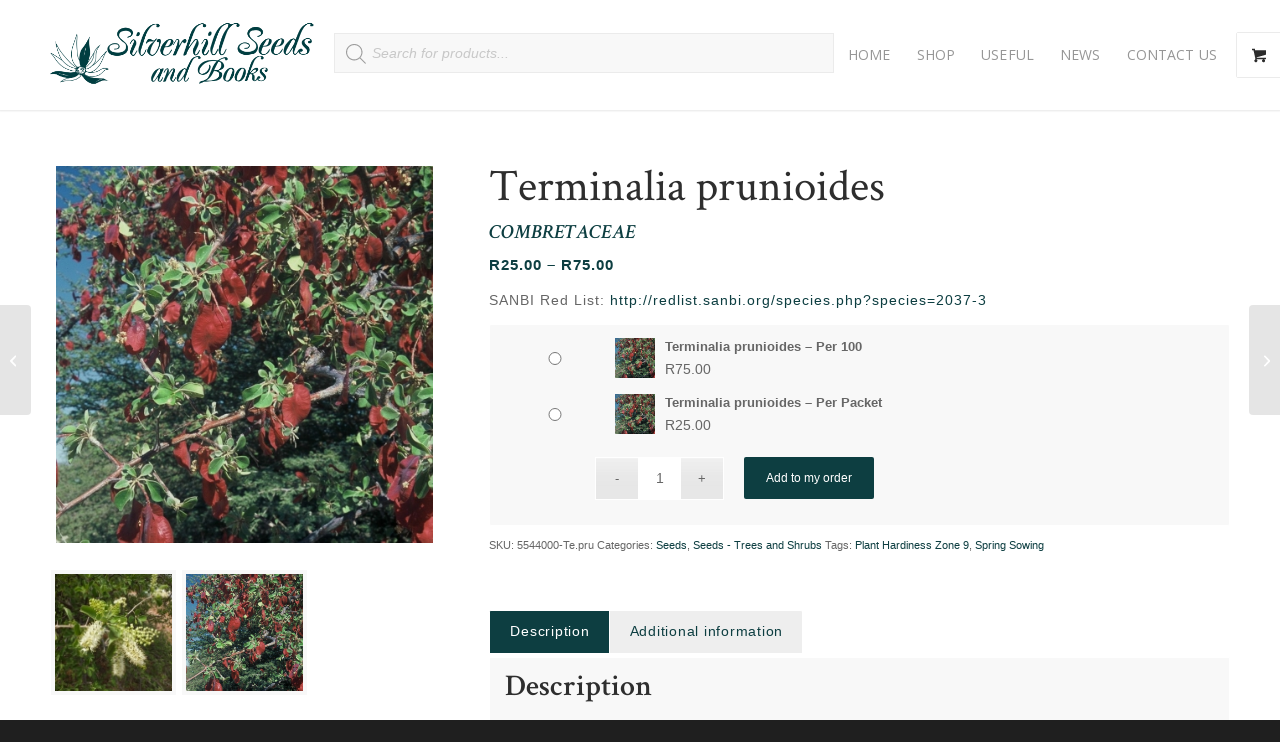

--- FILE ---
content_type: text/html; charset=UTF-8
request_url: https://silverhillseeds.co.za/product/terminalia-prunioides/
body_size: 36074
content:
<!DOCTYPE html>
<html lang="en-ZA" class="html_stretched responsive av-preloader-disabled  html_header_top html_logo_left html_main_nav_header html_menu_right html_custom html_header_sticky html_header_shrinking_disabled html_mobile_menu_phone html_header_searchicon_disabled html_content_align_center html_header_unstick_top_disabled html_header_stretch_disabled html_minimal_header html_minimal_header_shadow html_av-overlay-side html_av-overlay-side-classic html_av-submenu-noclone html_entry_id_72538 html_visible_cart av-cookies-no-cookie-consent av-no-preview av-default-lightbox html_text_menu_active av-mobile-menu-switch-default">
<head>
<meta charset="UTF-8" />


<!-- mobile setting -->
<meta name="viewport" content="width=device-width, initial-scale=1">

<!-- Scripts/CSS and wp_head hook -->
<meta name='robots' content='index, follow, max-image-preview:large, max-snippet:-1, max-video-preview:-1' />

	<!-- This site is optimized with the Yoast SEO plugin v26.6 - https://yoast.com/wordpress/plugins/seo/ -->
	<title>Terminalia prunioides seeds - Buy online</title>
	<meta name="description" content="Terminalia prunioides seeds available for online purchase. Worldwide delivery via courier or postal services. Easy online shop. Quick delivery." />
	<link rel="canonical" href="https://silverhillseeds.co.za/product/terminalia-prunioides/" />
	<meta property="og:locale" content="en_US" />
	<meta property="og:type" content="article" />
	<meta property="og:title" content="Terminalia prunioides seeds - Buy online" />
	<meta property="og:description" content="Terminalia prunioides seeds available for online purchase. Worldwide delivery via courier or postal services. Easy online shop. Quick delivery." />
	<meta property="og:url" content="https://silverhillseeds.co.za/product/terminalia-prunioides/" />
	<meta property="og:site_name" content="Silverhill Seeds" />
	<meta property="article:modified_time" content="2025-07-21T07:24:15+00:00" />
	<meta property="og:image" content="https://silverhillseeds.co.za/wp-content/uploads/2022/10/Terminalia-prunioides1.jpg" />
	<meta property="og:image:width" content="1080" />
	<meta property="og:image:height" content="1080" />
	<meta property="og:image:type" content="image/jpeg" />
	<meta name="twitter:card" content="summary_large_image" />
	<meta name="twitter:label1" content="Est. reading time" />
	<meta name="twitter:data1" content="1 minute" />
	<script type="application/ld+json" class="yoast-schema-graph">{"@context":"https://schema.org","@graph":[{"@type":"WebPage","@id":"https://silverhillseeds.co.za/product/terminalia-prunioides/","url":"https://silverhillseeds.co.za/product/terminalia-prunioides/","name":"Terminalia prunioides seeds - Buy online","isPartOf":{"@id":"https://silverhillseeds.co.za/#website"},"primaryImageOfPage":{"@id":"https://silverhillseeds.co.za/product/terminalia-prunioides/#primaryimage"},"image":{"@id":"https://silverhillseeds.co.za/product/terminalia-prunioides/#primaryimage"},"thumbnailUrl":"https://silverhillseeds.co.za/wp-content/uploads/2022/10/Terminalia-prunioides1.jpg","datePublished":"2022-10-24T16:02:30+00:00","dateModified":"2025-07-21T07:24:15+00:00","description":"Terminalia prunioides seeds available for online purchase. Worldwide delivery via courier or postal services. Easy online shop. Quick delivery.","breadcrumb":{"@id":"https://silverhillseeds.co.za/product/terminalia-prunioides/#breadcrumb"},"inLanguage":"en-ZA","potentialAction":[{"@type":"ReadAction","target":["https://silverhillseeds.co.za/product/terminalia-prunioides/"]}]},{"@type":"ImageObject","inLanguage":"en-ZA","@id":"https://silverhillseeds.co.za/product/terminalia-prunioides/#primaryimage","url":"https://silverhillseeds.co.za/wp-content/uploads/2022/10/Terminalia-prunioides1.jpg","contentUrl":"https://silverhillseeds.co.za/wp-content/uploads/2022/10/Terminalia-prunioides1.jpg","width":1080,"height":1080},{"@type":"BreadcrumbList","@id":"https://silverhillseeds.co.za/product/terminalia-prunioides/#breadcrumb","itemListElement":[{"@type":"ListItem","position":1,"name":"Home","item":"https://silverhillseeds.co.za/"},{"@type":"ListItem","position":2,"name":"Shop","item":"https://silverhillseeds.co.za/shop/"},{"@type":"ListItem","position":3,"name":"Terminalia prunioides"}]},{"@type":"WebSite","@id":"https://silverhillseeds.co.za/#website","url":"https://silverhillseeds.co.za/","name":"Silverhill Seeds","description":"South African Seed &amp; Book Specialists","publisher":{"@id":"https://silverhillseeds.co.za/#organization"},"potentialAction":[{"@type":"SearchAction","target":{"@type":"EntryPoint","urlTemplate":"https://silverhillseeds.co.za/?s={search_term_string}"},"query-input":{"@type":"PropertyValueSpecification","valueRequired":true,"valueName":"search_term_string"}}],"inLanguage":"en-ZA"},{"@type":"Organization","@id":"https://silverhillseeds.co.za/#organization","name":"Silverhill Seeds and Books","url":"https://silverhillseeds.co.za/","logo":{"@type":"ImageObject","inLanguage":"en-ZA","@id":"https://silverhillseeds.co.za/#/schema/logo/image/","url":"https://silverhillseeds.co.za/wp-content/uploads/2022/02/Site-LOGO-Official-1.png","contentUrl":"https://silverhillseeds.co.za/wp-content/uploads/2022/02/Site-LOGO-Official-1.png","width":512,"height":512,"caption":"Silverhill Seeds and Books"},"image":{"@id":"https://silverhillseeds.co.za/#/schema/logo/image/"}}]}</script>
	<!-- / Yoast SEO plugin. -->


<link rel="alternate" title="oEmbed (JSON)" type="application/json+oembed" href="https://silverhillseeds.co.za/wp-json/oembed/1.0/embed?url=https%3A%2F%2Fsilverhillseeds.co.za%2Fproduct%2Fterminalia-prunioides%2F" />
<link rel="alternate" title="oEmbed (XML)" type="text/xml+oembed" href="https://silverhillseeds.co.za/wp-json/oembed/1.0/embed?url=https%3A%2F%2Fsilverhillseeds.co.za%2Fproduct%2Fterminalia-prunioides%2F&#038;format=xml" />

<!-- google webfont font replacement -->

			<script type='text/javascript'>

				(function() {

					/*	check if webfonts are disabled by user setting via cookie - or user must opt in.	*/
					var html = document.getElementsByTagName('html')[0];
					var cookie_check = html.className.indexOf('av-cookies-needs-opt-in') >= 0 || html.className.indexOf('av-cookies-can-opt-out') >= 0;
					var allow_continue = true;
					var silent_accept_cookie = html.className.indexOf('av-cookies-user-silent-accept') >= 0;

					if( cookie_check && ! silent_accept_cookie )
					{
						if( ! document.cookie.match(/aviaCookieConsent/) || html.className.indexOf('av-cookies-session-refused') >= 0 )
						{
							allow_continue = false;
						}
						else
						{
							if( ! document.cookie.match(/aviaPrivacyRefuseCookiesHideBar/) )
							{
								allow_continue = false;
							}
							else if( ! document.cookie.match(/aviaPrivacyEssentialCookiesEnabled/) )
							{
								allow_continue = false;
							}
							else if( document.cookie.match(/aviaPrivacyGoogleWebfontsDisabled/) )
							{
								allow_continue = false;
							}
						}
					}

					if( allow_continue )
					{
						var f = document.createElement('link');

						f.type 	= 'text/css';
						f.rel 	= 'stylesheet';
						f.href 	= 'https://fonts.googleapis.com/css?family=Open+Sans:400,600&display=auto';
						f.id 	= 'avia-google-webfont';

						document.getElementsByTagName('head')[0].appendChild(f);
					}
				})();

			</script>
			<style id='wp-img-auto-sizes-contain-inline-css' type='text/css'>
img:is([sizes=auto i],[sizes^="auto," i]){contain-intrinsic-size:3000px 1500px}
/*# sourceURL=wp-img-auto-sizes-contain-inline-css */
</style>
<link rel='stylesheet' id='avia-grid-css' href='https://silverhillseeds.co.za/wp-content/themes/enfold/css/grid.css?ver=7.0' type='text/css' media='all' />
<link rel='stylesheet' id='avia-base-css' href='https://silverhillseeds.co.za/wp-content/themes/enfold/css/base.css?ver=7.0' type='text/css' media='all' />
<link rel='stylesheet' id='avia-layout-css' href='https://silverhillseeds.co.za/wp-content/themes/enfold/css/layout.css?ver=7.0' type='text/css' media='all' />
<link rel='stylesheet' id='avia-module-blog-css' href='https://silverhillseeds.co.za/wp-content/themes/enfold/config-templatebuilder/avia-shortcodes/blog/blog.css?ver=7.0' type='text/css' media='all' />
<link rel='stylesheet' id='avia-module-postslider-css' href='https://silverhillseeds.co.za/wp-content/themes/enfold/config-templatebuilder/avia-shortcodes/postslider/postslider.css?ver=7.0' type='text/css' media='all' />
<link rel='stylesheet' id='avia-module-button-css' href='https://silverhillseeds.co.za/wp-content/themes/enfold/config-templatebuilder/avia-shortcodes/buttons/buttons.css?ver=7.0' type='text/css' media='all' />
<link rel='stylesheet' id='avia-module-comments-css' href='https://silverhillseeds.co.za/wp-content/themes/enfold/config-templatebuilder/avia-shortcodes/comments/comments.css?ver=7.0' type='text/css' media='all' />
<link rel='stylesheet' id='avia-module-contact-css' href='https://silverhillseeds.co.za/wp-content/themes/enfold/config-templatebuilder/avia-shortcodes/contact/contact.css?ver=7.0' type='text/css' media='all' />
<link rel='stylesheet' id='avia-module-slideshow-css' href='https://silverhillseeds.co.za/wp-content/themes/enfold/config-templatebuilder/avia-shortcodes/slideshow/slideshow.css?ver=7.0' type='text/css' media='all' />
<link rel='stylesheet' id='avia-module-slideshow-contentpartner-css' href='https://silverhillseeds.co.za/wp-content/themes/enfold/config-templatebuilder/avia-shortcodes/contentslider/contentslider.css?ver=7.0' type='text/css' media='all' />
<link rel='stylesheet' id='avia-module-gallery-css' href='https://silverhillseeds.co.za/wp-content/themes/enfold/config-templatebuilder/avia-shortcodes/gallery/gallery.css?ver=7.0' type='text/css' media='all' />
<link rel='stylesheet' id='avia-module-maps-css' href='https://silverhillseeds.co.za/wp-content/themes/enfold/config-templatebuilder/avia-shortcodes/google_maps/google_maps.css?ver=7.0' type='text/css' media='all' />
<link rel='stylesheet' id='avia-module-gridrow-css' href='https://silverhillseeds.co.za/wp-content/themes/enfold/config-templatebuilder/avia-shortcodes/grid_row/grid_row.css?ver=7.0' type='text/css' media='all' />
<link rel='stylesheet' id='avia-module-hr-css' href='https://silverhillseeds.co.za/wp-content/themes/enfold/config-templatebuilder/avia-shortcodes/hr/hr.css?ver=7.0' type='text/css' media='all' />
<link rel='stylesheet' id='avia-module-icon-css' href='https://silverhillseeds.co.za/wp-content/themes/enfold/config-templatebuilder/avia-shortcodes/icon/icon.css?ver=7.0' type='text/css' media='all' />
<link rel='stylesheet' id='avia-module-image-css' href='https://silverhillseeds.co.za/wp-content/themes/enfold/config-templatebuilder/avia-shortcodes/image/image.css?ver=7.0' type='text/css' media='all' />
<link rel='stylesheet' id='avia-module-catalogue-css' href='https://silverhillseeds.co.za/wp-content/themes/enfold/config-templatebuilder/avia-shortcodes/catalogue/catalogue.css?ver=7.0' type='text/css' media='all' />
<link rel='stylesheet' id='avia-module-social-css' href='https://silverhillseeds.co.za/wp-content/themes/enfold/config-templatebuilder/avia-shortcodes/social_share/social_share.css?ver=7.0' type='text/css' media='all' />
<link rel='stylesheet' id='avia-module-tabs-css' href='https://silverhillseeds.co.za/wp-content/themes/enfold/config-templatebuilder/avia-shortcodes/tabs/tabs.css?ver=7.0' type='text/css' media='all' />
<link rel='stylesheet' id='avia-module-toggles-css' href='https://silverhillseeds.co.za/wp-content/themes/enfold/config-templatebuilder/avia-shortcodes/toggles/toggles.css?ver=7.0' type='text/css' media='all' />
<link rel='stylesheet' id='avia-module-video-css' href='https://silverhillseeds.co.za/wp-content/themes/enfold/config-templatebuilder/avia-shortcodes/video/video.css?ver=7.0' type='text/css' media='all' />
<link rel='stylesheet' id='sbi_styles-css' href='https://silverhillseeds.co.za/wp-content/plugins/instagram-feed/css/sbi-styles.min.css?ver=6.10.0' type='text/css' media='all' />
<link rel='stylesheet' id='avia-scs-css' href='https://silverhillseeds.co.za/wp-content/themes/enfold/css/shortcodes.css?ver=7.0' type='text/css' media='all' />
<link rel='stylesheet' id='avia-woocommerce-css-css' href='https://silverhillseeds.co.za/wp-content/themes/enfold/config-woocommerce/woocommerce-mod.css?ver=7.0' type='text/css' media='all' />
<style id='wp-emoji-styles-inline-css' type='text/css'>

	img.wp-smiley, img.emoji {
		display: inline !important;
		border: none !important;
		box-shadow: none !important;
		height: 1em !important;
		width: 1em !important;
		margin: 0 0.07em !important;
		vertical-align: -0.1em !important;
		background: none !important;
		padding: 0 !important;
	}
/*# sourceURL=wp-emoji-styles-inline-css */
</style>
<style id='wp-block-library-inline-css' type='text/css'>
:root{--wp-block-synced-color:#7a00df;--wp-block-synced-color--rgb:122,0,223;--wp-bound-block-color:var(--wp-block-synced-color);--wp-editor-canvas-background:#ddd;--wp-admin-theme-color:#007cba;--wp-admin-theme-color--rgb:0,124,186;--wp-admin-theme-color-darker-10:#006ba1;--wp-admin-theme-color-darker-10--rgb:0,107,160.5;--wp-admin-theme-color-darker-20:#005a87;--wp-admin-theme-color-darker-20--rgb:0,90,135;--wp-admin-border-width-focus:2px}@media (min-resolution:192dpi){:root{--wp-admin-border-width-focus:1.5px}}.wp-element-button{cursor:pointer}:root .has-very-light-gray-background-color{background-color:#eee}:root .has-very-dark-gray-background-color{background-color:#313131}:root .has-very-light-gray-color{color:#eee}:root .has-very-dark-gray-color{color:#313131}:root .has-vivid-green-cyan-to-vivid-cyan-blue-gradient-background{background:linear-gradient(135deg,#00d084,#0693e3)}:root .has-purple-crush-gradient-background{background:linear-gradient(135deg,#34e2e4,#4721fb 50%,#ab1dfe)}:root .has-hazy-dawn-gradient-background{background:linear-gradient(135deg,#faaca8,#dad0ec)}:root .has-subdued-olive-gradient-background{background:linear-gradient(135deg,#fafae1,#67a671)}:root .has-atomic-cream-gradient-background{background:linear-gradient(135deg,#fdd79a,#004a59)}:root .has-nightshade-gradient-background{background:linear-gradient(135deg,#330968,#31cdcf)}:root .has-midnight-gradient-background{background:linear-gradient(135deg,#020381,#2874fc)}:root{--wp--preset--font-size--normal:16px;--wp--preset--font-size--huge:42px}.has-regular-font-size{font-size:1em}.has-larger-font-size{font-size:2.625em}.has-normal-font-size{font-size:var(--wp--preset--font-size--normal)}.has-huge-font-size{font-size:var(--wp--preset--font-size--huge)}.has-text-align-center{text-align:center}.has-text-align-left{text-align:left}.has-text-align-right{text-align:right}.has-fit-text{white-space:nowrap!important}#end-resizable-editor-section{display:none}.aligncenter{clear:both}.items-justified-left{justify-content:flex-start}.items-justified-center{justify-content:center}.items-justified-right{justify-content:flex-end}.items-justified-space-between{justify-content:space-between}.screen-reader-text{border:0;clip-path:inset(50%);height:1px;margin:-1px;overflow:hidden;padding:0;position:absolute;width:1px;word-wrap:normal!important}.screen-reader-text:focus{background-color:#ddd;clip-path:none;color:#444;display:block;font-size:1em;height:auto;left:5px;line-height:normal;padding:15px 23px 14px;text-decoration:none;top:5px;width:auto;z-index:100000}html :where(.has-border-color){border-style:solid}html :where([style*=border-top-color]){border-top-style:solid}html :where([style*=border-right-color]){border-right-style:solid}html :where([style*=border-bottom-color]){border-bottom-style:solid}html :where([style*=border-left-color]){border-left-style:solid}html :where([style*=border-width]){border-style:solid}html :where([style*=border-top-width]){border-top-style:solid}html :where([style*=border-right-width]){border-right-style:solid}html :where([style*=border-bottom-width]){border-bottom-style:solid}html :where([style*=border-left-width]){border-left-style:solid}html :where(img[class*=wp-image-]){height:auto;max-width:100%}:where(figure){margin:0 0 1em}html :where(.is-position-sticky){--wp-admin--admin-bar--position-offset:var(--wp-admin--admin-bar--height,0px)}@media screen and (max-width:600px){html :where(.is-position-sticky){--wp-admin--admin-bar--position-offset:0px}}

/*# sourceURL=wp-block-library-inline-css */
</style><link rel='stylesheet' id='wc-blocks-style-css' href='https://silverhillseeds.co.za/wp-content/plugins/woocommerce/assets/client/blocks/wc-blocks.css?ver=wc-10.4.3' type='text/css' media='all' />
<style id='global-styles-inline-css' type='text/css'>
:root{--wp--preset--aspect-ratio--square: 1;--wp--preset--aspect-ratio--4-3: 4/3;--wp--preset--aspect-ratio--3-4: 3/4;--wp--preset--aspect-ratio--3-2: 3/2;--wp--preset--aspect-ratio--2-3: 2/3;--wp--preset--aspect-ratio--16-9: 16/9;--wp--preset--aspect-ratio--9-16: 9/16;--wp--preset--color--black: #000000;--wp--preset--color--cyan-bluish-gray: #abb8c3;--wp--preset--color--white: #ffffff;--wp--preset--color--pale-pink: #f78da7;--wp--preset--color--vivid-red: #cf2e2e;--wp--preset--color--luminous-vivid-orange: #ff6900;--wp--preset--color--luminous-vivid-amber: #fcb900;--wp--preset--color--light-green-cyan: #7bdcb5;--wp--preset--color--vivid-green-cyan: #00d084;--wp--preset--color--pale-cyan-blue: #8ed1fc;--wp--preset--color--vivid-cyan-blue: #0693e3;--wp--preset--color--vivid-purple: #9b51e0;--wp--preset--color--metallic-red: #b02b2c;--wp--preset--color--maximum-yellow-red: #edae44;--wp--preset--color--yellow-sun: #eeee22;--wp--preset--color--palm-leaf: #83a846;--wp--preset--color--aero: #7bb0e7;--wp--preset--color--old-lavender: #745f7e;--wp--preset--color--steel-teal: #5f8789;--wp--preset--color--raspberry-pink: #d65799;--wp--preset--color--medium-turquoise: #4ecac2;--wp--preset--gradient--vivid-cyan-blue-to-vivid-purple: linear-gradient(135deg,rgb(6,147,227) 0%,rgb(155,81,224) 100%);--wp--preset--gradient--light-green-cyan-to-vivid-green-cyan: linear-gradient(135deg,rgb(122,220,180) 0%,rgb(0,208,130) 100%);--wp--preset--gradient--luminous-vivid-amber-to-luminous-vivid-orange: linear-gradient(135deg,rgb(252,185,0) 0%,rgb(255,105,0) 100%);--wp--preset--gradient--luminous-vivid-orange-to-vivid-red: linear-gradient(135deg,rgb(255,105,0) 0%,rgb(207,46,46) 100%);--wp--preset--gradient--very-light-gray-to-cyan-bluish-gray: linear-gradient(135deg,rgb(238,238,238) 0%,rgb(169,184,195) 100%);--wp--preset--gradient--cool-to-warm-spectrum: linear-gradient(135deg,rgb(74,234,220) 0%,rgb(151,120,209) 20%,rgb(207,42,186) 40%,rgb(238,44,130) 60%,rgb(251,105,98) 80%,rgb(254,248,76) 100%);--wp--preset--gradient--blush-light-purple: linear-gradient(135deg,rgb(255,206,236) 0%,rgb(152,150,240) 100%);--wp--preset--gradient--blush-bordeaux: linear-gradient(135deg,rgb(254,205,165) 0%,rgb(254,45,45) 50%,rgb(107,0,62) 100%);--wp--preset--gradient--luminous-dusk: linear-gradient(135deg,rgb(255,203,112) 0%,rgb(199,81,192) 50%,rgb(65,88,208) 100%);--wp--preset--gradient--pale-ocean: linear-gradient(135deg,rgb(255,245,203) 0%,rgb(182,227,212) 50%,rgb(51,167,181) 100%);--wp--preset--gradient--electric-grass: linear-gradient(135deg,rgb(202,248,128) 0%,rgb(113,206,126) 100%);--wp--preset--gradient--midnight: linear-gradient(135deg,rgb(2,3,129) 0%,rgb(40,116,252) 100%);--wp--preset--font-size--small: 1rem;--wp--preset--font-size--medium: 1.125rem;--wp--preset--font-size--large: 1.75rem;--wp--preset--font-size--x-large: clamp(1.75rem, 3vw, 2.25rem);--wp--preset--spacing--20: 0.44rem;--wp--preset--spacing--30: 0.67rem;--wp--preset--spacing--40: 1rem;--wp--preset--spacing--50: 1.5rem;--wp--preset--spacing--60: 2.25rem;--wp--preset--spacing--70: 3.38rem;--wp--preset--spacing--80: 5.06rem;--wp--preset--shadow--natural: 6px 6px 9px rgba(0, 0, 0, 0.2);--wp--preset--shadow--deep: 12px 12px 50px rgba(0, 0, 0, 0.4);--wp--preset--shadow--sharp: 6px 6px 0px rgba(0, 0, 0, 0.2);--wp--preset--shadow--outlined: 6px 6px 0px -3px rgb(255, 255, 255), 6px 6px rgb(0, 0, 0);--wp--preset--shadow--crisp: 6px 6px 0px rgb(0, 0, 0);}:root { --wp--style--global--content-size: 800px;--wp--style--global--wide-size: 1130px; }:where(body) { margin: 0; }.wp-site-blocks > .alignleft { float: left; margin-right: 2em; }.wp-site-blocks > .alignright { float: right; margin-left: 2em; }.wp-site-blocks > .aligncenter { justify-content: center; margin-left: auto; margin-right: auto; }:where(.is-layout-flex){gap: 0.5em;}:where(.is-layout-grid){gap: 0.5em;}.is-layout-flow > .alignleft{float: left;margin-inline-start: 0;margin-inline-end: 2em;}.is-layout-flow > .alignright{float: right;margin-inline-start: 2em;margin-inline-end: 0;}.is-layout-flow > .aligncenter{margin-left: auto !important;margin-right: auto !important;}.is-layout-constrained > .alignleft{float: left;margin-inline-start: 0;margin-inline-end: 2em;}.is-layout-constrained > .alignright{float: right;margin-inline-start: 2em;margin-inline-end: 0;}.is-layout-constrained > .aligncenter{margin-left: auto !important;margin-right: auto !important;}.is-layout-constrained > :where(:not(.alignleft):not(.alignright):not(.alignfull)){max-width: var(--wp--style--global--content-size);margin-left: auto !important;margin-right: auto !important;}.is-layout-constrained > .alignwide{max-width: var(--wp--style--global--wide-size);}body .is-layout-flex{display: flex;}.is-layout-flex{flex-wrap: wrap;align-items: center;}.is-layout-flex > :is(*, div){margin: 0;}body .is-layout-grid{display: grid;}.is-layout-grid > :is(*, div){margin: 0;}body{padding-top: 0px;padding-right: 0px;padding-bottom: 0px;padding-left: 0px;}a:where(:not(.wp-element-button)){text-decoration: underline;}:root :where(.wp-element-button, .wp-block-button__link){background-color: #32373c;border-width: 0;color: #fff;font-family: inherit;font-size: inherit;font-style: inherit;font-weight: inherit;letter-spacing: inherit;line-height: inherit;padding-top: calc(0.667em + 2px);padding-right: calc(1.333em + 2px);padding-bottom: calc(0.667em + 2px);padding-left: calc(1.333em + 2px);text-decoration: none;text-transform: inherit;}.has-black-color{color: var(--wp--preset--color--black) !important;}.has-cyan-bluish-gray-color{color: var(--wp--preset--color--cyan-bluish-gray) !important;}.has-white-color{color: var(--wp--preset--color--white) !important;}.has-pale-pink-color{color: var(--wp--preset--color--pale-pink) !important;}.has-vivid-red-color{color: var(--wp--preset--color--vivid-red) !important;}.has-luminous-vivid-orange-color{color: var(--wp--preset--color--luminous-vivid-orange) !important;}.has-luminous-vivid-amber-color{color: var(--wp--preset--color--luminous-vivid-amber) !important;}.has-light-green-cyan-color{color: var(--wp--preset--color--light-green-cyan) !important;}.has-vivid-green-cyan-color{color: var(--wp--preset--color--vivid-green-cyan) !important;}.has-pale-cyan-blue-color{color: var(--wp--preset--color--pale-cyan-blue) !important;}.has-vivid-cyan-blue-color{color: var(--wp--preset--color--vivid-cyan-blue) !important;}.has-vivid-purple-color{color: var(--wp--preset--color--vivid-purple) !important;}.has-metallic-red-color{color: var(--wp--preset--color--metallic-red) !important;}.has-maximum-yellow-red-color{color: var(--wp--preset--color--maximum-yellow-red) !important;}.has-yellow-sun-color{color: var(--wp--preset--color--yellow-sun) !important;}.has-palm-leaf-color{color: var(--wp--preset--color--palm-leaf) !important;}.has-aero-color{color: var(--wp--preset--color--aero) !important;}.has-old-lavender-color{color: var(--wp--preset--color--old-lavender) !important;}.has-steel-teal-color{color: var(--wp--preset--color--steel-teal) !important;}.has-raspberry-pink-color{color: var(--wp--preset--color--raspberry-pink) !important;}.has-medium-turquoise-color{color: var(--wp--preset--color--medium-turquoise) !important;}.has-black-background-color{background-color: var(--wp--preset--color--black) !important;}.has-cyan-bluish-gray-background-color{background-color: var(--wp--preset--color--cyan-bluish-gray) !important;}.has-white-background-color{background-color: var(--wp--preset--color--white) !important;}.has-pale-pink-background-color{background-color: var(--wp--preset--color--pale-pink) !important;}.has-vivid-red-background-color{background-color: var(--wp--preset--color--vivid-red) !important;}.has-luminous-vivid-orange-background-color{background-color: var(--wp--preset--color--luminous-vivid-orange) !important;}.has-luminous-vivid-amber-background-color{background-color: var(--wp--preset--color--luminous-vivid-amber) !important;}.has-light-green-cyan-background-color{background-color: var(--wp--preset--color--light-green-cyan) !important;}.has-vivid-green-cyan-background-color{background-color: var(--wp--preset--color--vivid-green-cyan) !important;}.has-pale-cyan-blue-background-color{background-color: var(--wp--preset--color--pale-cyan-blue) !important;}.has-vivid-cyan-blue-background-color{background-color: var(--wp--preset--color--vivid-cyan-blue) !important;}.has-vivid-purple-background-color{background-color: var(--wp--preset--color--vivid-purple) !important;}.has-metallic-red-background-color{background-color: var(--wp--preset--color--metallic-red) !important;}.has-maximum-yellow-red-background-color{background-color: var(--wp--preset--color--maximum-yellow-red) !important;}.has-yellow-sun-background-color{background-color: var(--wp--preset--color--yellow-sun) !important;}.has-palm-leaf-background-color{background-color: var(--wp--preset--color--palm-leaf) !important;}.has-aero-background-color{background-color: var(--wp--preset--color--aero) !important;}.has-old-lavender-background-color{background-color: var(--wp--preset--color--old-lavender) !important;}.has-steel-teal-background-color{background-color: var(--wp--preset--color--steel-teal) !important;}.has-raspberry-pink-background-color{background-color: var(--wp--preset--color--raspberry-pink) !important;}.has-medium-turquoise-background-color{background-color: var(--wp--preset--color--medium-turquoise) !important;}.has-black-border-color{border-color: var(--wp--preset--color--black) !important;}.has-cyan-bluish-gray-border-color{border-color: var(--wp--preset--color--cyan-bluish-gray) !important;}.has-white-border-color{border-color: var(--wp--preset--color--white) !important;}.has-pale-pink-border-color{border-color: var(--wp--preset--color--pale-pink) !important;}.has-vivid-red-border-color{border-color: var(--wp--preset--color--vivid-red) !important;}.has-luminous-vivid-orange-border-color{border-color: var(--wp--preset--color--luminous-vivid-orange) !important;}.has-luminous-vivid-amber-border-color{border-color: var(--wp--preset--color--luminous-vivid-amber) !important;}.has-light-green-cyan-border-color{border-color: var(--wp--preset--color--light-green-cyan) !important;}.has-vivid-green-cyan-border-color{border-color: var(--wp--preset--color--vivid-green-cyan) !important;}.has-pale-cyan-blue-border-color{border-color: var(--wp--preset--color--pale-cyan-blue) !important;}.has-vivid-cyan-blue-border-color{border-color: var(--wp--preset--color--vivid-cyan-blue) !important;}.has-vivid-purple-border-color{border-color: var(--wp--preset--color--vivid-purple) !important;}.has-metallic-red-border-color{border-color: var(--wp--preset--color--metallic-red) !important;}.has-maximum-yellow-red-border-color{border-color: var(--wp--preset--color--maximum-yellow-red) !important;}.has-yellow-sun-border-color{border-color: var(--wp--preset--color--yellow-sun) !important;}.has-palm-leaf-border-color{border-color: var(--wp--preset--color--palm-leaf) !important;}.has-aero-border-color{border-color: var(--wp--preset--color--aero) !important;}.has-old-lavender-border-color{border-color: var(--wp--preset--color--old-lavender) !important;}.has-steel-teal-border-color{border-color: var(--wp--preset--color--steel-teal) !important;}.has-raspberry-pink-border-color{border-color: var(--wp--preset--color--raspberry-pink) !important;}.has-medium-turquoise-border-color{border-color: var(--wp--preset--color--medium-turquoise) !important;}.has-vivid-cyan-blue-to-vivid-purple-gradient-background{background: var(--wp--preset--gradient--vivid-cyan-blue-to-vivid-purple) !important;}.has-light-green-cyan-to-vivid-green-cyan-gradient-background{background: var(--wp--preset--gradient--light-green-cyan-to-vivid-green-cyan) !important;}.has-luminous-vivid-amber-to-luminous-vivid-orange-gradient-background{background: var(--wp--preset--gradient--luminous-vivid-amber-to-luminous-vivid-orange) !important;}.has-luminous-vivid-orange-to-vivid-red-gradient-background{background: var(--wp--preset--gradient--luminous-vivid-orange-to-vivid-red) !important;}.has-very-light-gray-to-cyan-bluish-gray-gradient-background{background: var(--wp--preset--gradient--very-light-gray-to-cyan-bluish-gray) !important;}.has-cool-to-warm-spectrum-gradient-background{background: var(--wp--preset--gradient--cool-to-warm-spectrum) !important;}.has-blush-light-purple-gradient-background{background: var(--wp--preset--gradient--blush-light-purple) !important;}.has-blush-bordeaux-gradient-background{background: var(--wp--preset--gradient--blush-bordeaux) !important;}.has-luminous-dusk-gradient-background{background: var(--wp--preset--gradient--luminous-dusk) !important;}.has-pale-ocean-gradient-background{background: var(--wp--preset--gradient--pale-ocean) !important;}.has-electric-grass-gradient-background{background: var(--wp--preset--gradient--electric-grass) !important;}.has-midnight-gradient-background{background: var(--wp--preset--gradient--midnight) !important;}.has-small-font-size{font-size: var(--wp--preset--font-size--small) !important;}.has-medium-font-size{font-size: var(--wp--preset--font-size--medium) !important;}.has-large-font-size{font-size: var(--wp--preset--font-size--large) !important;}.has-x-large-font-size{font-size: var(--wp--preset--font-size--x-large) !important;}
/*# sourceURL=global-styles-inline-css */
</style>

<style id='woocommerce-inline-inline-css' type='text/css'>
.woocommerce form .form-row .required { visibility: visible; }
/*# sourceURL=woocommerce-inline-inline-css */
</style>
<link rel='stylesheet' id='dgwt-wcas-style-css' href='https://silverhillseeds.co.za/wp-content/plugins/ajax-search-for-woocommerce/assets/css/style.min.css?ver=1.32.1' type='text/css' media='all' />
<link rel='stylesheet' id='shs-style-css' href='https://silverhillseeds.co.za/wp-content/themes/enfold-child/style.css?ver=1694758820' type='text/css' media='all' />
<link rel='stylesheet' id='avia-fold-unfold-css' href='https://silverhillseeds.co.za/wp-content/themes/enfold/css/avia-snippet-fold-unfold.css?ver=7.0' type='text/css' media='all' />
<link rel='stylesheet' id='avia-popup-css-css' href='https://silverhillseeds.co.za/wp-content/themes/enfold/js/aviapopup/magnific-popup.min.css?ver=7.0' type='text/css' media='screen' />
<link rel='stylesheet' id='avia-lightbox-css' href='https://silverhillseeds.co.za/wp-content/themes/enfold/css/avia-snippet-lightbox.css?ver=7.0' type='text/css' media='screen' />
<link rel='stylesheet' id='avia-widget-css-css' href='https://silverhillseeds.co.za/wp-content/themes/enfold/css/avia-snippet-widget.css?ver=7.0' type='text/css' media='screen' />
<link rel='stylesheet' id='avia-dynamic-css' href='https://silverhillseeds.co.za/wp-content/uploads/dynamic_avia/enfold_child.css?ver=6949f5f9a6afd' type='text/css' media='all' />
<link rel='stylesheet' id='avia-custom-css' href='https://silverhillseeds.co.za/wp-content/themes/enfold/css/custom.css?ver=7.0' type='text/css' media='all' />
<link rel='stylesheet' id='avia-style-css' href='https://silverhillseeds.co.za/wp-content/themes/enfold-child/style.css?ver=7.0' type='text/css' media='all' />
<style id='wc-product-table-head-inline-css' type='text/css'>
.wc-product-table { visibility: hidden; }
/*# sourceURL=wc-product-table-head-inline-css */
</style>
<link rel='stylesheet' id='select2-css' href='https://silverhillseeds.co.za/wp-content/plugins/woocommerce/assets/css/select2.css?ver=10.4.3' type='text/css' media='all' />
<link rel='stylesheet' id='woovr-frontend-css' href='https://silverhillseeds.co.za/wp-content/plugins/wpc-variations-radio-buttons/assets/css/frontend.css?ver=3.7.2' type='text/css' media='all' />
<link rel='stylesheet' id='cwginstock_frontend_css-css' href='https://silverhillseeds.co.za/wp-content/plugins/back-in-stock-notifier-for-woocommerce/assets/css/frontend.min.css?ver=6.2.4' type='text/css' media='' />
<link rel='stylesheet' id='cwginstock_bootstrap-css' href='https://silverhillseeds.co.za/wp-content/plugins/back-in-stock-notifier-for-woocommerce/assets/css/bootstrap.min.css?ver=6.2.4' type='text/css' media='' />
<script type="text/javascript" src="https://silverhillseeds.co.za/wp-includes/js/jquery/jquery.min.js?ver=3.7.1" id="jquery-core-js"></script>
<script type="text/javascript" src="https://silverhillseeds.co.za/wp-includes/js/jquery/jquery-migrate.min.js?ver=3.4.1" id="jquery-migrate-js"></script>
<script type="text/javascript" src="https://silverhillseeds.co.za/wp-content/plugins/woocommerce/assets/js/js-cookie/js.cookie.min.js?ver=2.1.4-wc.10.4.3" id="wc-js-cookie-js" defer="defer" data-wp-strategy="defer"></script>
<script type="text/javascript" id="wc-cart-fragments-js-extra">
/* <![CDATA[ */
var wc_cart_fragments_params = {"ajax_url":"/wp-admin/admin-ajax.php","wc_ajax_url":"/?wc-ajax=%%endpoint%%","cart_hash_key":"wc_cart_hash_9a06ab676a562f828d88ddb4af290c94","fragment_name":"wc_fragments_9a06ab676a562f828d88ddb4af290c94","request_timeout":"5000"};
//# sourceURL=wc-cart-fragments-js-extra
/* ]]> */
</script>
<script type="text/javascript" src="https://silverhillseeds.co.za/wp-content/plugins/woocommerce/assets/js/frontend/cart-fragments.min.js?ver=10.4.3" id="wc-cart-fragments-js" defer="defer" data-wp-strategy="defer"></script>
<script type="text/javascript" id="wc-single-product-js-extra">
/* <![CDATA[ */
var wc_single_product_params = {"i18n_required_rating_text":"Please select a rating","i18n_rating_options":["1 of 5 stars","2 of 5 stars","3 of 5 stars","4 of 5 stars","5 of 5 stars"],"i18n_product_gallery_trigger_text":"View full-screen image gallery","review_rating_required":"yes","flexslider":{"rtl":false,"animation":"slide","smoothHeight":true,"directionNav":false,"controlNav":"thumbnails","slideshow":false,"animationSpeed":500,"animationLoop":false,"allowOneSlide":false},"zoom_enabled":"","zoom_options":[],"photoswipe_enabled":"","photoswipe_options":{"shareEl":false,"closeOnScroll":false,"history":false,"hideAnimationDuration":0,"showAnimationDuration":0},"flexslider_enabled":""};
//# sourceURL=wc-single-product-js-extra
/* ]]> */
</script>
<script type="text/javascript" src="https://silverhillseeds.co.za/wp-content/plugins/woocommerce/assets/js/frontend/single-product.min.js?ver=10.4.3" id="wc-single-product-js" defer="defer" data-wp-strategy="defer"></script>
<script type="text/javascript" src="https://silverhillseeds.co.za/wp-content/plugins/woocommerce/assets/js/jquery-blockui/jquery.blockUI.min.js?ver=2.7.0-wc.10.4.3" id="wc-jquery-blockui-js" data-wp-strategy="defer"></script>
<script type="text/javascript" id="woocommerce-js-extra">
/* <![CDATA[ */
var woocommerce_params = {"ajax_url":"/wp-admin/admin-ajax.php","wc_ajax_url":"/?wc-ajax=%%endpoint%%","i18n_password_show":"Show password","i18n_password_hide":"Hide password"};
//# sourceURL=woocommerce-js-extra
/* ]]> */
</script>
<script type="text/javascript" src="https://silverhillseeds.co.za/wp-content/plugins/woocommerce/assets/js/frontend/woocommerce.min.js?ver=10.4.3" id="woocommerce-js" defer="defer" data-wp-strategy="defer"></script>
<script type="text/javascript" src="https://silverhillseeds.co.za/wp-content/themes/enfold/js/avia-js.js?ver=7.0" id="avia-js-js"></script>
<script type="text/javascript" src="https://silverhillseeds.co.za/wp-content/themes/enfold/js/avia-compat.js?ver=7.0" id="avia-compat-js"></script>
<script type="text/javascript" src="https://silverhillseeds.co.za/wp-content/plugins/woocommerce/assets/js/select2/select2.full.min.js?ver=4.0.3-wc.10.4.3" id="wc-select2-js" defer="defer" data-wp-strategy="defer"></script>
<link rel="https://api.w.org/" href="https://silverhillseeds.co.za/wp-json/" /><link rel="alternate" title="JSON" type="application/json" href="https://silverhillseeds.co.za/wp-json/wp/v2/product/72538" /><link rel="EditURI" type="application/rsd+xml" title="RSD" href="https://silverhillseeds.co.za/xmlrpc.php?rsd" />
<meta name="generator" content="WordPress 6.9" />
<meta name="generator" content="WooCommerce 10.4.3" />
<link rel='shortlink' href='https://silverhillseeds.co.za/?p=72538' />
		<style>
			.dgwt-wcas-ico-magnifier,.dgwt-wcas-ico-magnifier-handler{max-width:20px}.dgwt-wcas-search-wrapp{max-width:500px}		</style>
		
        
    
<link rel="icon" href="https://silverhillseeds.co.za/wp-content/uploads/2022/01/fav-300x289.png" type="image/png">
<!--[if lt IE 9]><script src="https://silverhillseeds.co.za/wp-content/themes/enfold/js/html5shiv.js"></script><![endif]--><link rel="profile" href="https://gmpg.org/xfn/11" />
<link rel="alternate" type="application/rss+xml" title="Silverhill Seeds RSS2 Feed" href="https://silverhillseeds.co.za/feed/" />
<link rel="pingback" href="https://silverhillseeds.co.za/xmlrpc.php" />

<style type='text/css' media='screen'>
 #top #header_main > .container, #top #header_main > .container .main_menu  .av-main-nav > li > a, #top #header_main #menu-item-shop .cart_dropdown_link{ height:110px; line-height: 110px; }
 .html_top_nav_header .av-logo-container{ height:110px;  }
 .html_header_top.html_header_sticky #top #wrap_all #main{ padding-top:110px; } 
</style>
	<noscript><style>.woocommerce-product-gallery{ opacity: 1 !important; }</style></noscript>
	<meta name="generator" content="Powered by Slider Revolution 6.7.40 - responsive, Mobile-Friendly Slider Plugin for WordPress with comfortable drag and drop interface." />
<script>function setREVStartSize(e){
			//window.requestAnimationFrame(function() {
				window.RSIW = window.RSIW===undefined ? window.innerWidth : window.RSIW;
				window.RSIH = window.RSIH===undefined ? window.innerHeight : window.RSIH;
				try {
					var pw = document.getElementById(e.c).parentNode.offsetWidth,
						newh;
					pw = pw===0 || isNaN(pw) || (e.l=="fullwidth" || e.layout=="fullwidth") ? window.RSIW : pw;
					e.tabw = e.tabw===undefined ? 0 : parseInt(e.tabw);
					e.thumbw = e.thumbw===undefined ? 0 : parseInt(e.thumbw);
					e.tabh = e.tabh===undefined ? 0 : parseInt(e.tabh);
					e.thumbh = e.thumbh===undefined ? 0 : parseInt(e.thumbh);
					e.tabhide = e.tabhide===undefined ? 0 : parseInt(e.tabhide);
					e.thumbhide = e.thumbhide===undefined ? 0 : parseInt(e.thumbhide);
					e.mh = e.mh===undefined || e.mh=="" || e.mh==="auto" ? 0 : parseInt(e.mh,0);
					if(e.layout==="fullscreen" || e.l==="fullscreen")
						newh = Math.max(e.mh,window.RSIH);
					else{
						e.gw = Array.isArray(e.gw) ? e.gw : [e.gw];
						for (var i in e.rl) if (e.gw[i]===undefined || e.gw[i]===0) e.gw[i] = e.gw[i-1];
						e.gh = e.el===undefined || e.el==="" || (Array.isArray(e.el) && e.el.length==0)? e.gh : e.el;
						e.gh = Array.isArray(e.gh) ? e.gh : [e.gh];
						for (var i in e.rl) if (e.gh[i]===undefined || e.gh[i]===0) e.gh[i] = e.gh[i-1];
											
						var nl = new Array(e.rl.length),
							ix = 0,
							sl;
						e.tabw = e.tabhide>=pw ? 0 : e.tabw;
						e.thumbw = e.thumbhide>=pw ? 0 : e.thumbw;
						e.tabh = e.tabhide>=pw ? 0 : e.tabh;
						e.thumbh = e.thumbhide>=pw ? 0 : e.thumbh;
						for (var i in e.rl) nl[i] = e.rl[i]<window.RSIW ? 0 : e.rl[i];
						sl = nl[0];
						for (var i in nl) if (sl>nl[i] && nl[i]>0) { sl = nl[i]; ix=i;}
						var m = pw>(e.gw[ix]+e.tabw+e.thumbw) ? 1 : (pw-(e.tabw+e.thumbw)) / (e.gw[ix]);
						newh =  (e.gh[ix] * m) + (e.tabh + e.thumbh);
					}
					var el = document.getElementById(e.c);
					if (el!==null && el) el.style.height = newh+"px";
					el = document.getElementById(e.c+"_wrapper");
					if (el!==null && el) {
						el.style.height = newh+"px";
						el.style.display = "block";
					}
				} catch(e){
					console.log("Failure at Presize of Slider:" + e)
				}
			//});
		  };</script>
		<style type="text/css" id="wp-custom-css">
			@media screen (max-width:425px){
.wc-product-table > tbody {
    display: grid;
}

.wc-product-table > tbody > tr > td {
    display: block;
    text-align: center;
}

.wc-product-table > tbody > tr > td button.single_add_to_cart_button {
    position: sticky !important;
}

td.col-buy.col-add-to-cart {
    text-align: center;
}
}

.blockUI.blockOverlay {
    display: none !important;
}		</style>
		<style type="text/css">
		@font-face {font-family: 'entypo-fontello-enfold'; font-weight: normal; font-style: normal; font-display: auto;
		src: url('https://silverhillseeds.co.za/wp-content/themes/enfold/config-templatebuilder/avia-template-builder/assets/fonts/entypo-fontello-enfold/entypo-fontello-enfold.woff2') format('woff2'),
		url('https://silverhillseeds.co.za/wp-content/themes/enfold/config-templatebuilder/avia-template-builder/assets/fonts/entypo-fontello-enfold/entypo-fontello-enfold.woff') format('woff'),
		url('https://silverhillseeds.co.za/wp-content/themes/enfold/config-templatebuilder/avia-template-builder/assets/fonts/entypo-fontello-enfold/entypo-fontello-enfold.ttf') format('truetype'),
		url('https://silverhillseeds.co.za/wp-content/themes/enfold/config-templatebuilder/avia-template-builder/assets/fonts/entypo-fontello-enfold/entypo-fontello-enfold.svg#entypo-fontello-enfold') format('svg'),
		url('https://silverhillseeds.co.za/wp-content/themes/enfold/config-templatebuilder/avia-template-builder/assets/fonts/entypo-fontello-enfold/entypo-fontello-enfold.eot'),
		url('https://silverhillseeds.co.za/wp-content/themes/enfold/config-templatebuilder/avia-template-builder/assets/fonts/entypo-fontello-enfold/entypo-fontello-enfold.eot?#iefix') format('embedded-opentype');
		}

		#top .avia-font-entypo-fontello-enfold, body .avia-font-entypo-fontello-enfold, html body [data-av_iconfont='entypo-fontello-enfold']:before{ font-family: 'entypo-fontello-enfold'; }
		
		@font-face {font-family: 'entypo-fontello'; font-weight: normal; font-style: normal; font-display: auto;
		src: url('https://silverhillseeds.co.za/wp-content/themes/enfold/config-templatebuilder/avia-template-builder/assets/fonts/entypo-fontello/entypo-fontello.woff2') format('woff2'),
		url('https://silverhillseeds.co.za/wp-content/themes/enfold/config-templatebuilder/avia-template-builder/assets/fonts/entypo-fontello/entypo-fontello.woff') format('woff'),
		url('https://silverhillseeds.co.za/wp-content/themes/enfold/config-templatebuilder/avia-template-builder/assets/fonts/entypo-fontello/entypo-fontello.ttf') format('truetype'),
		url('https://silverhillseeds.co.za/wp-content/themes/enfold/config-templatebuilder/avia-template-builder/assets/fonts/entypo-fontello/entypo-fontello.svg#entypo-fontello') format('svg'),
		url('https://silverhillseeds.co.za/wp-content/themes/enfold/config-templatebuilder/avia-template-builder/assets/fonts/entypo-fontello/entypo-fontello.eot'),
		url('https://silverhillseeds.co.za/wp-content/themes/enfold/config-templatebuilder/avia-template-builder/assets/fonts/entypo-fontello/entypo-fontello.eot?#iefix') format('embedded-opentype');
		}

		#top .avia-font-entypo-fontello, body .avia-font-entypo-fontello, html body [data-av_iconfont='entypo-fontello']:before{ font-family: 'entypo-fontello'; }
		</style>

<!--
Debugging Info for Theme support: 

Theme: Enfold
Version: 7.0
Installed: enfold
AviaFramework Version: 5.6
AviaBuilder Version: 6.0
aviaElementManager Version: 1.0.1
- - - - - - - - - - -
ChildTheme: Enfold Child
ChildTheme Version: 1.0
ChildTheme Installed: enfold

- - - - - - - - - - -
ML:1024-PU:207-PLA:31
WP:6.9
Compress: CSS:disabled - JS:disabled
Updates: disabled
PLAu:30
-->
<link rel='stylesheet' id='eg24_product_table_css_overrides-css' href='https://silverhillseeds.co.za/wp-content/plugins/eg24-combined-shs-mods/pi-wc-product-tables/assets/css/style-overrides.css?ver=1768865617' type='text/css' media='all' />
<link rel='stylesheet' id='rs-plugin-settings-css' href='//silverhillseeds.co.za/wp-content/plugins/revslider/sr6/assets/css/rs6.css?ver=6.7.40' type='text/css' media='all' />
<style id='rs-plugin-settings-inline-css' type='text/css'>
#rs-demo-id {}
/*# sourceURL=rs-plugin-settings-inline-css */
</style>
</head>

<body id="top" class="wp-singular product-template-default single single-product postid-72538 wp-theme-enfold wp-child-theme-enfold-child stretched rtl_columns av-curtain-footer av-curtain-numeric crimson-text-custom crimson-text helvetica-websave helvetica  theme-enfold woocommerce woocommerce-page woocommerce-no-js post-type-product product_type-variable product_cat-seeds product_cat-trees-and-shrubs product_tag-plant-hardiness-zone-9 product_tag-spring-sowing pa_quantity-100 pa_quantity-packet avia-responsive-images-support avia-woocommerce-30 av-recaptcha-enabled av-google-badge-hide" itemscope="itemscope" itemtype="https://schema.org/WebPage" >

	
	<div id='wrap_all'>

	
<header id='header' class='all_colors header_color light_bg_color  av_header_top av_logo_left av_main_nav_header av_menu_right av_custom av_header_sticky av_header_shrinking_disabled av_header_stretch_disabled av_mobile_menu_phone av_header_searchicon_disabled av_header_unstick_top_disabled av_minimal_header av_minimal_header_shadow av_bottom_nav_disabled  av_header_border_disabled'  role="banner" itemscope="itemscope" itemtype="https://schema.org/WPHeader" >
	
	<div id='header_main' class='container_wrap container_wrap_logo'>

		<ul  class = 'menu-item cart_dropdown ' data-success='was added to the cart'><li class="cart_dropdown_first"><a class='cart_dropdown_link avia-svg-icon avia-font-svg_entypo-fontello' href='https://silverhillseeds.co.za/cart/'><div class="av-cart-container" data-av_svg_icon='basket' data-av_iconset='svg_entypo-fontello'><svg version="1.1" xmlns="http://www.w3.org/2000/svg" width="29" height="32" viewBox="0 0 29 32" preserveAspectRatio="xMidYMid meet" aria-labelledby='av-svg-title-1' aria-describedby='av-svg-desc-1' role="graphics-symbol" aria-hidden="true">
<title id='av-svg-title-1'>Shopping Cart</title>
<desc id='av-svg-desc-1'>Shopping Cart</desc>
<path d="M4.8 27.2q0-1.28 0.96-2.24t2.24-0.96q1.344 0 2.272 0.96t0.928 2.24q0 1.344-0.928 2.272t-2.272 0.928q-1.28 0-2.24-0.928t-0.96-2.272zM20.8 27.2q0-1.28 0.96-2.24t2.24-0.96q1.344 0 2.272 0.96t0.928 2.24q0 1.344-0.928 2.272t-2.272 0.928q-1.28 0-2.24-0.928t-0.96-2.272zM10.496 19.648q-1.152 0.32-1.088 0.736t1.408 0.416h17.984v2.432q0 0.64-0.64 0.64h-20.928q-0.64 0-0.64-0.64v-2.432l-0.32-1.472-3.136-14.528h-3.136v-2.56q0-0.64 0.64-0.64h4.992q0.64 0 0.64 0.64v2.752h22.528v8.768q0 0.704-0.576 0.832z"></path>
</svg></div><span class='av-cart-counter '>0</span><span class="avia_hidden_link_text">Shopping Cart</span></a><!--<span class='cart_subtotal'><span class="woocommerce-Price-amount amount"><bdi><span class="woocommerce-Price-currencySymbol">R</span>0.00</bdi></span></span>--><div class="dropdown_widget dropdown_widget_cart"><div class="avia-arrow"></div><div class="widget_shopping_cart_content"></div></div></li></ul><div class='container av-logo-container'><div class='inner-container'><span class='logo avia-standard-logo'><a href='https://silverhillseeds.co.za/' class='' aria-label='Silverhill Seeds' ><img src="https://silverhillseeds.co.za/wp-content/uploads/2022/01/LOGO-2048x849-1.png" height="100" width="300" alt='Silverhill Seeds' title='' /></a></span><div  class="dgwt-wcas-search-wrapp dgwt-wcas-is-detail-box dgwt-wcas-no-submit woocommerce dgwt-wcas-style-solaris js-dgwt-wcas-layout-classic dgwt-wcas-layout-classic js-dgwt-wcas-mobile-overlay-disabled">
		<form class="dgwt-wcas-search-form" role="search" action="https://silverhillseeds.co.za/" method="get">
		<div class="dgwt-wcas-sf-wrapp">
							<svg
					class="dgwt-wcas-ico-magnifier" xmlns="http://www.w3.org/2000/svg"
					xmlns:xlink="http://www.w3.org/1999/xlink" x="0px" y="0px"
					viewBox="0 0 51.539 51.361" xml:space="preserve">
					<path 						d="M51.539,49.356L37.247,35.065c3.273-3.74,5.272-8.623,5.272-13.983c0-11.742-9.518-21.26-21.26-21.26 S0,9.339,0,21.082s9.518,21.26,21.26,21.26c5.361,0,10.244-1.999,13.983-5.272l14.292,14.292L51.539,49.356z M2.835,21.082 c0-10.176,8.249-18.425,18.425-18.425s18.425,8.249,18.425,18.425S31.436,39.507,21.26,39.507S2.835,31.258,2.835,21.082z"/>
				</svg>
							<label class="screen-reader-text"
				for="dgwt-wcas-search-input-1">
				Products search			</label>

			<input
				id="dgwt-wcas-search-input-1"
				type="search"
				class="dgwt-wcas-search-input"
				name="s"
				value=""
				placeholder="Search for products..."
				autocomplete="off"
							/>
			<div class="dgwt-wcas-preloader"></div>

			<div class="dgwt-wcas-voice-search"></div>

			
			<input type="hidden" name="post_type" value="product"/>
			<input type="hidden" name="dgwt_wcas" value="1"/>

			
					</div>
	</form>
</div>
<nav class='main_menu' data-selectname='Select a page'  role="navigation" itemscope="itemscope" itemtype="https://schema.org/SiteNavigationElement" ><div class="avia-menu av-main-nav-wrap"><ul id="avia-menu" class="menu av-main-nav"><li role="menuitem" id="menu-item-30" class="menu-item menu-item-type-post_type menu-item-object-page menu-item-home menu-item-top-level menu-item-top-level-1"><a href="https://silverhillseeds.co.za/" itemprop="url" tabindex="0"><span class="avia-bullet"></span><span class="avia-menu-text">HOME</span><span class="avia-menu-fx"><span class="avia-arrow-wrap"><span class="avia-arrow"></span></span></span></a></li>
<li role="menuitem" id="menu-item-62734" class="menu-item menu-item-type-post_type menu-item-object-page menu-item-has-children current_page_parent menu-item-top-level menu-item-top-level-2"><a href="https://silverhillseeds.co.za/shop/" itemprop="url" tabindex="0"><span class="avia-bullet"></span><span class="avia-menu-text">SHOP</span><span class="avia-menu-fx"><span class="avia-arrow-wrap"><span class="avia-arrow"></span></span></span></a>


<ul class="sub-menu">
	<li role="menuitem" id="menu-item-32" class="menu-item menu-item-type-custom menu-item-object-custom"><a href="https://silverhillseeds.co.za/product-category/seeds/" itemprop="url" tabindex="0"><span class="avia-bullet"></span><span class="avia-menu-text">SEEDS</span></a></li>
	<li role="menuitem" id="menu-item-33" class="menu-item menu-item-type-custom menu-item-object-custom"><a href="https://silverhillseeds.co.za/product-category/books/" itemprop="url" tabindex="0"><span class="avia-bullet"></span><span class="avia-menu-text">BOOKS</span></a></li>
	<li role="menuitem" id="menu-item-83536" class="menu-item menu-item-type-custom menu-item-object-custom menu-item-home"><a href="https://silverhillseeds.co.za/#new-arrivals" itemprop="url" tabindex="0"><span class="avia-bullet"></span><span class="avia-menu-text">NEW ARRIVALS</span></a></li>
	<li role="menuitem" id="menu-item-55593" class="menu-item menu-item-type-post_type menu-item-object-page"><a href="https://silverhillseeds.co.za/my-account/" itemprop="url" tabindex="0"><span class="avia-bullet"></span><span class="avia-menu-text">MY ACCOUNT</span></a></li>
</ul>
</li>
<li role="menuitem" id="menu-item-36" class="menu-item menu-item-type-custom menu-item-object-custom menu-item-has-children menu-item-top-level menu-item-top-level-3"><a href="#" itemprop="url" tabindex="0"><span class="avia-bullet"></span><span class="avia-menu-text">USEFUL</span><span class="avia-menu-fx"><span class="avia-arrow-wrap"><span class="avia-arrow"></span></span></span></a>


<ul class="sub-menu">
	<li role="menuitem" id="menu-item-51773" class="menu-item menu-item-type-post_type menu-item-object-page"><a href="https://silverhillseeds.co.za/ordering-info/" itemprop="url" tabindex="0"><span class="avia-bullet"></span><span class="avia-menu-text">ORDERING INFO</span></a></li>
	<li role="menuitem" id="menu-item-51777" class="menu-item menu-item-type-post_type menu-item-object-page"><a href="https://silverhillseeds.co.za/collecting-seeds/" itemprop="url" tabindex="0"><span class="avia-bullet"></span><span class="avia-menu-text">COLLECTING SEEDS</span></a></li>
	<li role="menuitem" id="menu-item-51834" class="menu-item menu-item-type-post_type menu-item-object-page"><a href="https://silverhillseeds.co.za/links/" itemprop="url" tabindex="0"><span class="avia-bullet"></span><span class="avia-menu-text">USEFUL LINKS</span></a></li>
</ul>
</li>
<li role="menuitem" id="menu-item-51900" class="menu-item menu-item-type-post_type menu-item-object-page menu-item-top-level menu-item-top-level-4"><a href="https://silverhillseeds.co.za/news/" itemprop="url" tabindex="0"><span class="avia-bullet"></span><span class="avia-menu-text">NEWS</span><span class="avia-menu-fx"><span class="avia-arrow-wrap"><span class="avia-arrow"></span></span></span></a></li>
<li role="menuitem" id="menu-item-41" class="menu-item menu-item-type-custom menu-item-object-custom menu-item-has-children menu-item-top-level menu-item-top-level-5"><a href="#" itemprop="url" tabindex="0"><span class="avia-bullet"></span><span class="avia-menu-text">CONTACT US</span><span class="avia-menu-fx"><span class="avia-arrow-wrap"><span class="avia-arrow"></span></span></span></a>


<ul class="sub-menu">
	<li role="menuitem" id="menu-item-45366" class="menu-item menu-item-type-post_type menu-item-object-page"><a href="https://silverhillseeds.co.za/contact-us/" itemprop="url" tabindex="0"><span class="avia-bullet"></span><span class="avia-menu-text">CONTACT DETAILS</span></a></li>
	<li role="menuitem" id="menu-item-47018" class="menu-item menu-item-type-post_type menu-item-object-page"><a href="https://silverhillseeds.co.za/meet-the-team/" itemprop="url" tabindex="0"><span class="avia-bullet"></span><span class="avia-menu-text">MEET THE TEAM</span></a></li>
</ul>
</li>
<li class="av-burger-menu-main menu-item-avia-special av-small-burger-icon" role="menuitem">
	        			<a href="#" aria-label="Menu" aria-hidden="false">
							<span class="av-hamburger av-hamburger--spin av-js-hamburger">
								<span class="av-hamburger-box">
						          <span class="av-hamburger-inner"></span>
						          <strong>Menu</strong>
								</span>
							</span>
							<span class="avia_hidden_link_text">Menu</span>
						</a>
	        		   </li></ul></div></nav></div> </div> 
		<!-- end container_wrap-->

	</div>

	
	<div class='header_bg'></div>

	<!-- end header -->

</header>
	<div id='main' class='all_colors' data-scroll-offset='110'>

	
	<div class='container_wrap container_wrap_first main_color sidebar_right template-shop shop_columns_4'><div class="container">
					
			<div class="woocommerce-notices-wrapper"></div><div id="product-72538" class="product type-product post-72538 status-publish first instock product_cat-seeds product_cat-trees-and-shrubs product_tag-plant-hardiness-zone-9 product_tag-spring-sowing has-post-thumbnail taxable shipping-taxable purchasable product-type-variable woovr-active woovr-show-price woovr-show-availability woovr-show-description">

	<div class=" single-product-main-image alpha"><div class="woocommerce-product-gallery woocommerce-product-gallery--with-images woocommerce-product-gallery--columns-4 images" data-columns="4" style="opacity: 0; transition: opacity .25s ease-in-out;">
	<figure class="woocommerce-product-gallery__wrapper">
		<a href="https://silverhillseeds.co.za/wp-content/uploads/2022/10/Terminalia-prunioides1-1030x1030.jpg" data-srcset="https://silverhillseeds.co.za/wp-content/uploads/2022/10/Terminalia-prunioides1-1030x1030.jpg 1030w, https://silverhillseeds.co.za/wp-content/uploads/2022/10/Terminalia-prunioides1-300x300.jpg 300w, https://silverhillseeds.co.za/wp-content/uploads/2022/10/Terminalia-prunioides1-80x80.jpg 80w, https://silverhillseeds.co.za/wp-content/uploads/2022/10/Terminalia-prunioides1-768x768.jpg 768w, https://silverhillseeds.co.za/wp-content/uploads/2022/10/Terminalia-prunioides1-36x36.jpg 36w, https://silverhillseeds.co.za/wp-content/uploads/2022/10/Terminalia-prunioides1-180x180.jpg 180w, https://silverhillseeds.co.za/wp-content/uploads/2022/10/Terminalia-prunioides1-705x705.jpg 705w, https://silverhillseeds.co.za/wp-content/uploads/2022/10/Terminalia-prunioides1-120x120.jpg 120w, https://silverhillseeds.co.za/wp-content/uploads/2022/10/Terminalia-prunioides1-450x450.jpg 450w, https://silverhillseeds.co.za/wp-content/uploads/2022/10/Terminalia-prunioides1-600x600.jpg 600w, https://silverhillseeds.co.za/wp-content/uploads/2022/10/Terminalia-prunioides1-100x100.jpg 100w, https://silverhillseeds.co.za/wp-content/uploads/2022/10/Terminalia-prunioides1-32x32.jpg 32w, https://silverhillseeds.co.za/wp-content/uploads/2022/10/Terminalia-prunioides1-64x64.jpg 64w, https://silverhillseeds.co.za/wp-content/uploads/2022/10/Terminalia-prunioides1.jpg 1080w" data-sizes="(max-width: 1030px) 100vw, 1030px" class='' title='' rel='prettyPhoto[product-gallery]'><img width="450" height="450" src="https://silverhillseeds.co.za/wp-content/uploads/2022/10/Terminalia-prunioides1-450x450.jpg" class="attachment-shop_single size-shop_single" alt="" decoding="async" srcset="https://silverhillseeds.co.za/wp-content/uploads/2022/10/Terminalia-prunioides1-450x450.jpg 450w, https://silverhillseeds.co.za/wp-content/uploads/2022/10/Terminalia-prunioides1-300x300.jpg 300w, https://silverhillseeds.co.za/wp-content/uploads/2022/10/Terminalia-prunioides1-1030x1030.jpg 1030w, https://silverhillseeds.co.za/wp-content/uploads/2022/10/Terminalia-prunioides1-80x80.jpg 80w, https://silverhillseeds.co.za/wp-content/uploads/2022/10/Terminalia-prunioides1-768x768.jpg 768w, https://silverhillseeds.co.za/wp-content/uploads/2022/10/Terminalia-prunioides1-36x36.jpg 36w, https://silverhillseeds.co.za/wp-content/uploads/2022/10/Terminalia-prunioides1-180x180.jpg 180w, https://silverhillseeds.co.za/wp-content/uploads/2022/10/Terminalia-prunioides1-705x705.jpg 705w, https://silverhillseeds.co.za/wp-content/uploads/2022/10/Terminalia-prunioides1-120x120.jpg 120w, https://silverhillseeds.co.za/wp-content/uploads/2022/10/Terminalia-prunioides1-600x600.jpg 600w, https://silverhillseeds.co.za/wp-content/uploads/2022/10/Terminalia-prunioides1-100x100.jpg 100w, https://silverhillseeds.co.za/wp-content/uploads/2022/10/Terminalia-prunioides1-32x32.jpg 32w, https://silverhillseeds.co.za/wp-content/uploads/2022/10/Terminalia-prunioides1-64x64.jpg 64w, https://silverhillseeds.co.za/wp-content/uploads/2022/10/Terminalia-prunioides1.jpg 1080w" sizes="(max-width: 450px) 100vw, 450px" /></a><div class="thumbnails"><a href="https://silverhillseeds.co.za/wp-content/uploads/2022/10/Terminalia-prunioides-1030x1030.jpg" data-srcset="https://silverhillseeds.co.za/wp-content/uploads/2022/10/Terminalia-prunioides-1030x1030.jpg 1030w, https://silverhillseeds.co.za/wp-content/uploads/2022/10/Terminalia-prunioides-300x300.jpg 300w, https://silverhillseeds.co.za/wp-content/uploads/2022/10/Terminalia-prunioides-80x80.jpg 80w, https://silverhillseeds.co.za/wp-content/uploads/2022/10/Terminalia-prunioides-768x768.jpg 768w, https://silverhillseeds.co.za/wp-content/uploads/2022/10/Terminalia-prunioides-36x36.jpg 36w, https://silverhillseeds.co.za/wp-content/uploads/2022/10/Terminalia-prunioides-180x180.jpg 180w, https://silverhillseeds.co.za/wp-content/uploads/2022/10/Terminalia-prunioides-705x705.jpg 705w, https://silverhillseeds.co.za/wp-content/uploads/2022/10/Terminalia-prunioides-120x120.jpg 120w, https://silverhillseeds.co.za/wp-content/uploads/2022/10/Terminalia-prunioides-450x450.jpg 450w, https://silverhillseeds.co.za/wp-content/uploads/2022/10/Terminalia-prunioides-600x600.jpg 600w, https://silverhillseeds.co.za/wp-content/uploads/2022/10/Terminalia-prunioides-100x100.jpg 100w, https://silverhillseeds.co.za/wp-content/uploads/2022/10/Terminalia-prunioides-32x32.jpg 32w, https://silverhillseeds.co.za/wp-content/uploads/2022/10/Terminalia-prunioides-64x64.jpg 64w, https://silverhillseeds.co.za/wp-content/uploads/2022/10/Terminalia-prunioides.jpg 1080w" data-sizes="(max-width: 1030px) 100vw, 1030px" class='' title='' rel='prettyPhoto[product-gallery]'><img width="120" height="120" src="https://silverhillseeds.co.za/wp-content/uploads/2022/10/Terminalia-prunioides-120x120.jpg" class="avia-img-lazy-loading-97111 attachment-shop_thumbnail size-shop_thumbnail" alt="" decoding="async" loading="lazy" srcset="https://silverhillseeds.co.za/wp-content/uploads/2022/10/Terminalia-prunioides-120x120.jpg 120w, https://silverhillseeds.co.za/wp-content/uploads/2022/10/Terminalia-prunioides-300x300.jpg 300w, https://silverhillseeds.co.za/wp-content/uploads/2022/10/Terminalia-prunioides-1030x1030.jpg 1030w, https://silverhillseeds.co.za/wp-content/uploads/2022/10/Terminalia-prunioides-80x80.jpg 80w, https://silverhillseeds.co.za/wp-content/uploads/2022/10/Terminalia-prunioides-768x768.jpg 768w, https://silverhillseeds.co.za/wp-content/uploads/2022/10/Terminalia-prunioides-36x36.jpg 36w, https://silverhillseeds.co.za/wp-content/uploads/2022/10/Terminalia-prunioides-180x180.jpg 180w, https://silverhillseeds.co.za/wp-content/uploads/2022/10/Terminalia-prunioides-705x705.jpg 705w, https://silverhillseeds.co.za/wp-content/uploads/2022/10/Terminalia-prunioides-450x450.jpg 450w, https://silverhillseeds.co.za/wp-content/uploads/2022/10/Terminalia-prunioides-600x600.jpg 600w, https://silverhillseeds.co.za/wp-content/uploads/2022/10/Terminalia-prunioides-100x100.jpg 100w, https://silverhillseeds.co.za/wp-content/uploads/2022/10/Terminalia-prunioides-32x32.jpg 32w, https://silverhillseeds.co.za/wp-content/uploads/2022/10/Terminalia-prunioides-64x64.jpg 64w, https://silverhillseeds.co.za/wp-content/uploads/2022/10/Terminalia-prunioides.jpg 1080w" sizes="auto, (max-width: 120px) 100vw, 120px" /></a><a href="https://silverhillseeds.co.za/wp-content/uploads/2022/10/Terminalia-prunioides1-1030x1030.jpg" data-srcset="https://silverhillseeds.co.za/wp-content/uploads/2022/10/Terminalia-prunioides1-1030x1030.jpg 1030w, https://silverhillseeds.co.za/wp-content/uploads/2022/10/Terminalia-prunioides1-300x300.jpg 300w, https://silverhillseeds.co.za/wp-content/uploads/2022/10/Terminalia-prunioides1-80x80.jpg 80w, https://silverhillseeds.co.za/wp-content/uploads/2022/10/Terminalia-prunioides1-768x768.jpg 768w, https://silverhillseeds.co.za/wp-content/uploads/2022/10/Terminalia-prunioides1-36x36.jpg 36w, https://silverhillseeds.co.za/wp-content/uploads/2022/10/Terminalia-prunioides1-180x180.jpg 180w, https://silverhillseeds.co.za/wp-content/uploads/2022/10/Terminalia-prunioides1-705x705.jpg 705w, https://silverhillseeds.co.za/wp-content/uploads/2022/10/Terminalia-prunioides1-120x120.jpg 120w, https://silverhillseeds.co.za/wp-content/uploads/2022/10/Terminalia-prunioides1-450x450.jpg 450w, https://silverhillseeds.co.za/wp-content/uploads/2022/10/Terminalia-prunioides1-600x600.jpg 600w, https://silverhillseeds.co.za/wp-content/uploads/2022/10/Terminalia-prunioides1-100x100.jpg 100w, https://silverhillseeds.co.za/wp-content/uploads/2022/10/Terminalia-prunioides1-32x32.jpg 32w, https://silverhillseeds.co.za/wp-content/uploads/2022/10/Terminalia-prunioides1-64x64.jpg 64w, https://silverhillseeds.co.za/wp-content/uploads/2022/10/Terminalia-prunioides1.jpg 1080w" data-sizes="(max-width: 1030px) 100vw, 1030px" class='' title='' rel='prettyPhoto[product-gallery]'><img width="120" height="120" src="https://silverhillseeds.co.za/wp-content/uploads/2022/10/Terminalia-prunioides1-120x120.jpg" class="avia-img-lazy-loading-not-97112 attachment-shop_thumbnail size-shop_thumbnail" alt="" decoding="async" srcset="https://silverhillseeds.co.za/wp-content/uploads/2022/10/Terminalia-prunioides1-120x120.jpg 120w, https://silverhillseeds.co.za/wp-content/uploads/2022/10/Terminalia-prunioides1-300x300.jpg 300w, https://silverhillseeds.co.za/wp-content/uploads/2022/10/Terminalia-prunioides1-1030x1030.jpg 1030w, https://silverhillseeds.co.za/wp-content/uploads/2022/10/Terminalia-prunioides1-80x80.jpg 80w, https://silverhillseeds.co.za/wp-content/uploads/2022/10/Terminalia-prunioides1-768x768.jpg 768w, https://silverhillseeds.co.za/wp-content/uploads/2022/10/Terminalia-prunioides1-36x36.jpg 36w, https://silverhillseeds.co.za/wp-content/uploads/2022/10/Terminalia-prunioides1-180x180.jpg 180w, https://silverhillseeds.co.za/wp-content/uploads/2022/10/Terminalia-prunioides1-705x705.jpg 705w, https://silverhillseeds.co.za/wp-content/uploads/2022/10/Terminalia-prunioides1-450x450.jpg 450w, https://silverhillseeds.co.za/wp-content/uploads/2022/10/Terminalia-prunioides1-600x600.jpg 600w, https://silverhillseeds.co.za/wp-content/uploads/2022/10/Terminalia-prunioides1-100x100.jpg 100w, https://silverhillseeds.co.za/wp-content/uploads/2022/10/Terminalia-prunioides1-32x32.jpg 32w, https://silverhillseeds.co.za/wp-content/uploads/2022/10/Terminalia-prunioides1-64x64.jpg 64w, https://silverhillseeds.co.za/wp-content/uploads/2022/10/Terminalia-prunioides1.jpg 1080w" sizes="auto, (max-width: 120px) 100vw, 120px" /></a></div>	</figure>
</div>
<aside class='sidebar sidebar_sidebar_right   alpha units' aria-label="Sidebar"  role="complementary" itemscope="itemscope" itemtype="https://schema.org/WPSideBar" ><div class="inner_sidebar extralight-border"></div></aside></div><div class="single-product-summary">
	<div class="summary entry-summary">
		<h1 class="product_title entry-title">Terminalia prunioides</h1>
	<h3 id="family-name" style="color: #0d3e41; font-style: italic;">COMBRETACEAE</h3>

<p class="price"><span class="woocommerce-Price-amount amount" aria-hidden="true"><bdi><span class="woocommerce-Price-currencySymbol">R</span>25.00</bdi></span> <span aria-hidden="true">&ndash;</span> <span class="woocommerce-Price-amount amount" aria-hidden="true"><bdi><span class="woocommerce-Price-currencySymbol">R</span>75.00</bdi></span><span class="screen-reader-text">Price range: R25.00 through R75.00</span></p>
<div class="woocommerce-product-details__short-description">
	<p>SANBI Red List: <a href="http://redlist.sanbi.org/species.php?species=2037-3">http://redlist.sanbi.org/species.php?species=2037-3</a></p>
</div>

<form class="variations_form cart" action="https://silverhillseeds.co.za/product/terminalia-prunioides/" method="post" enctype='multipart/form-data' data-product_id="72538" data-product_variations="[{&quot;attributes&quot;:{&quot;attribute_pa_quantity&quot;:&quot;100&quot;},&quot;availability_html&quot;:&quot;&quot;,&quot;backorders_allowed&quot;:false,&quot;dimensions&quot;:{&quot;length&quot;:&quot;&quot;,&quot;width&quot;:&quot;&quot;,&quot;height&quot;:&quot;&quot;},&quot;dimensions_html&quot;:&quot;N\/A&quot;,&quot;display_price&quot;:75,&quot;display_regular_price&quot;:75,&quot;image&quot;:{&quot;title&quot;:&quot;Terminalia prunioides1&quot;,&quot;caption&quot;:&quot;&quot;,&quot;url&quot;:&quot;https:\/\/silverhillseeds.co.za\/wp-content\/uploads\/2022\/10\/Terminalia-prunioides1.jpg&quot;,&quot;alt&quot;:&quot;Terminalia prunioides1&quot;,&quot;src&quot;:&quot;https:\/\/silverhillseeds.co.za\/wp-content\/uploads\/2022\/10\/Terminalia-prunioides1-600x600.jpg&quot;,&quot;srcset&quot;:&quot;https:\/\/silverhillseeds.co.za\/wp-content\/uploads\/2022\/10\/Terminalia-prunioides1-600x600.jpg 600w, https:\/\/silverhillseeds.co.za\/wp-content\/uploads\/2022\/10\/Terminalia-prunioides1-300x300.jpg 300w, https:\/\/silverhillseeds.co.za\/wp-content\/uploads\/2022\/10\/Terminalia-prunioides1-1030x1030.jpg 1030w, https:\/\/silverhillseeds.co.za\/wp-content\/uploads\/2022\/10\/Terminalia-prunioides1-80x80.jpg 80w, https:\/\/silverhillseeds.co.za\/wp-content\/uploads\/2022\/10\/Terminalia-prunioides1-768x768.jpg 768w, https:\/\/silverhillseeds.co.za\/wp-content\/uploads\/2022\/10\/Terminalia-prunioides1-36x36.jpg 36w, https:\/\/silverhillseeds.co.za\/wp-content\/uploads\/2022\/10\/Terminalia-prunioides1-180x180.jpg 180w, https:\/\/silverhillseeds.co.za\/wp-content\/uploads\/2022\/10\/Terminalia-prunioides1-705x705.jpg 705w, https:\/\/silverhillseeds.co.za\/wp-content\/uploads\/2022\/10\/Terminalia-prunioides1-120x120.jpg 120w, https:\/\/silverhillseeds.co.za\/wp-content\/uploads\/2022\/10\/Terminalia-prunioides1-450x450.jpg 450w, https:\/\/silverhillseeds.co.za\/wp-content\/uploads\/2022\/10\/Terminalia-prunioides1-100x100.jpg 100w, https:\/\/silverhillseeds.co.za\/wp-content\/uploads\/2022\/10\/Terminalia-prunioides1-32x32.jpg 32w, https:\/\/silverhillseeds.co.za\/wp-content\/uploads\/2022\/10\/Terminalia-prunioides1-64x64.jpg 64w, https:\/\/silverhillseeds.co.za\/wp-content\/uploads\/2022\/10\/Terminalia-prunioides1.jpg 1080w&quot;,&quot;sizes&quot;:&quot;(max-width: 600px) 100vw, 600px&quot;,&quot;full_src&quot;:&quot;https:\/\/silverhillseeds.co.za\/wp-content\/uploads\/2022\/10\/Terminalia-prunioides1.jpg&quot;,&quot;full_src_w&quot;:1080,&quot;full_src_h&quot;:1080,&quot;gallery_thumbnail_src&quot;:&quot;https:\/\/silverhillseeds.co.za\/wp-content\/uploads\/2022\/10\/Terminalia-prunioides1-100x100.jpg&quot;,&quot;gallery_thumbnail_src_w&quot;:100,&quot;gallery_thumbnail_src_h&quot;:100,&quot;thumb_src&quot;:&quot;https:\/\/silverhillseeds.co.za\/wp-content\/uploads\/2022\/10\/Terminalia-prunioides1-300x300.jpg&quot;,&quot;thumb_src_w&quot;:300,&quot;thumb_src_h&quot;:300,&quot;src_w&quot;:600,&quot;src_h&quot;:600},&quot;image_id&quot;:97112,&quot;is_downloadable&quot;:false,&quot;is_in_stock&quot;:true,&quot;is_purchasable&quot;:true,&quot;is_sold_individually&quot;:&quot;no&quot;,&quot;is_virtual&quot;:false,&quot;max_qty&quot;:&quot;&quot;,&quot;min_qty&quot;:1,&quot;price_html&quot;:&quot;&lt;span class=\&quot;price\&quot;&gt;&lt;span class=\&quot;woocommerce-Price-amount amount\&quot;&gt;&lt;bdi&gt;&lt;span class=\&quot;woocommerce-Price-currencySymbol\&quot;&gt;R&lt;\/span&gt;75.00&lt;\/bdi&gt;&lt;\/span&gt;&lt;\/span&gt;&quot;,&quot;sku&quot;:&quot;5544000-Te.pru&quot;,&quot;variation_description&quot;:&quot;&quot;,&quot;variation_id&quot;:73524,&quot;variation_is_active&quot;:true,&quot;variation_is_visible&quot;:true,&quot;weight&quot;:&quot;&quot;,&quot;weight_html&quot;:&quot;N\/A&quot;},{&quot;attributes&quot;:{&quot;attribute_pa_quantity&quot;:&quot;packet&quot;},&quot;availability_html&quot;:&quot;&quot;,&quot;backorders_allowed&quot;:false,&quot;dimensions&quot;:{&quot;length&quot;:&quot;&quot;,&quot;width&quot;:&quot;&quot;,&quot;height&quot;:&quot;&quot;},&quot;dimensions_html&quot;:&quot;N\/A&quot;,&quot;display_price&quot;:25,&quot;display_regular_price&quot;:25,&quot;image&quot;:{&quot;title&quot;:&quot;Terminalia prunioides1&quot;,&quot;caption&quot;:&quot;&quot;,&quot;url&quot;:&quot;https:\/\/silverhillseeds.co.za\/wp-content\/uploads\/2022\/10\/Terminalia-prunioides1.jpg&quot;,&quot;alt&quot;:&quot;Terminalia prunioides1&quot;,&quot;src&quot;:&quot;https:\/\/silverhillseeds.co.za\/wp-content\/uploads\/2022\/10\/Terminalia-prunioides1-600x600.jpg&quot;,&quot;srcset&quot;:&quot;https:\/\/silverhillseeds.co.za\/wp-content\/uploads\/2022\/10\/Terminalia-prunioides1-600x600.jpg 600w, https:\/\/silverhillseeds.co.za\/wp-content\/uploads\/2022\/10\/Terminalia-prunioides1-300x300.jpg 300w, https:\/\/silverhillseeds.co.za\/wp-content\/uploads\/2022\/10\/Terminalia-prunioides1-1030x1030.jpg 1030w, https:\/\/silverhillseeds.co.za\/wp-content\/uploads\/2022\/10\/Terminalia-prunioides1-80x80.jpg 80w, https:\/\/silverhillseeds.co.za\/wp-content\/uploads\/2022\/10\/Terminalia-prunioides1-768x768.jpg 768w, https:\/\/silverhillseeds.co.za\/wp-content\/uploads\/2022\/10\/Terminalia-prunioides1-36x36.jpg 36w, https:\/\/silverhillseeds.co.za\/wp-content\/uploads\/2022\/10\/Terminalia-prunioides1-180x180.jpg 180w, https:\/\/silverhillseeds.co.za\/wp-content\/uploads\/2022\/10\/Terminalia-prunioides1-705x705.jpg 705w, https:\/\/silverhillseeds.co.za\/wp-content\/uploads\/2022\/10\/Terminalia-prunioides1-120x120.jpg 120w, https:\/\/silverhillseeds.co.za\/wp-content\/uploads\/2022\/10\/Terminalia-prunioides1-450x450.jpg 450w, https:\/\/silverhillseeds.co.za\/wp-content\/uploads\/2022\/10\/Terminalia-prunioides1-100x100.jpg 100w, https:\/\/silverhillseeds.co.za\/wp-content\/uploads\/2022\/10\/Terminalia-prunioides1-32x32.jpg 32w, https:\/\/silverhillseeds.co.za\/wp-content\/uploads\/2022\/10\/Terminalia-prunioides1-64x64.jpg 64w, https:\/\/silverhillseeds.co.za\/wp-content\/uploads\/2022\/10\/Terminalia-prunioides1.jpg 1080w&quot;,&quot;sizes&quot;:&quot;(max-width: 600px) 100vw, 600px&quot;,&quot;full_src&quot;:&quot;https:\/\/silverhillseeds.co.za\/wp-content\/uploads\/2022\/10\/Terminalia-prunioides1.jpg&quot;,&quot;full_src_w&quot;:1080,&quot;full_src_h&quot;:1080,&quot;gallery_thumbnail_src&quot;:&quot;https:\/\/silverhillseeds.co.za\/wp-content\/uploads\/2022\/10\/Terminalia-prunioides1-100x100.jpg&quot;,&quot;gallery_thumbnail_src_w&quot;:100,&quot;gallery_thumbnail_src_h&quot;:100,&quot;thumb_src&quot;:&quot;https:\/\/silverhillseeds.co.za\/wp-content\/uploads\/2022\/10\/Terminalia-prunioides1-300x300.jpg&quot;,&quot;thumb_src_w&quot;:300,&quot;thumb_src_h&quot;:300,&quot;src_w&quot;:600,&quot;src_h&quot;:600},&quot;image_id&quot;:97112,&quot;is_downloadable&quot;:false,&quot;is_in_stock&quot;:true,&quot;is_purchasable&quot;:true,&quot;is_sold_individually&quot;:&quot;no&quot;,&quot;is_virtual&quot;:false,&quot;max_qty&quot;:&quot;&quot;,&quot;min_qty&quot;:1,&quot;price_html&quot;:&quot;&lt;span class=\&quot;price\&quot;&gt;&lt;span class=\&quot;woocommerce-Price-amount amount\&quot;&gt;&lt;bdi&gt;&lt;span class=\&quot;woocommerce-Price-currencySymbol\&quot;&gt;R&lt;\/span&gt;25.00&lt;\/bdi&gt;&lt;\/span&gt;&lt;\/span&gt;&quot;,&quot;sku&quot;:&quot;5544000-Te.pru&quot;,&quot;variation_description&quot;:&quot;&quot;,&quot;variation_id&quot;:73525,&quot;variation_is_active&quot;:true,&quot;variation_is_visible&quot;:true,&quot;weight&quot;:&quot;&quot;,&quot;weight_html&quot;:&quot;N\/A&quot;}]">
	<div class="woovr-variations woovr-variations-default" data-click="0" data-description="yes"><div class="woovr-variation woovr-variation-radio" data-id="73524" data-pid="72538" data-sku="5544000-Te.pru" data-purchasable="yes" data-attrs="{&quot;attribute_pa_quantity&quot;:&quot;100&quot;}" data-price="75" data-regular-price="75" data-pricehtml="&lt;span class=&quot;woocommerce-Price-amount amount&quot;&gt;&lt;bdi&gt;&lt;span class=&quot;woocommerce-Price-currencySymbol&quot;&gt;R&lt;/span&gt;75.00&lt;/bdi&gt;&lt;/span&gt;" data-imagesrc="https://silverhillseeds.co.za/wp-content/uploads/2022/10/Terminalia-prunioides1-300x300.jpg" data-availability="" data-weight="N/A" data-dimensions="N/A" data-images="no"><div class="woovr-variation-selector"><input type="radio" id="woovr_72538_73524" name="woovr_72538_696ebf50a4e7b" /></div><div class="woovr-variation-image"><img src="https://silverhillseeds.co.za/wp-content/uploads/2022/10/Terminalia-prunioides1-300x300.jpg" alt=""/></div><div class="woovr-variation-info"><div class="woovr-variation-name"><label for="woovr_72538_73524">Terminalia prunioides – Per 100</label></div><div class="woovr-variation-price"><span class="woocommerce-Price-amount amount"><bdi><span class="woocommerce-Price-currencySymbol">R</span>75.00</bdi></span></div><div class="woovr-variation-availability"></div><div class="woovr-variation-description"></div></div><!-- /woovr-variation-info --></div><!-- /woovr-variation --><div class="woovr-variation woovr-variation-radio" data-id="73525" data-pid="72538" data-sku="5544000-Te.pru" data-purchasable="yes" data-attrs="{&quot;attribute_pa_quantity&quot;:&quot;packet&quot;}" data-price="25" data-regular-price="25" data-pricehtml="&lt;span class=&quot;woocommerce-Price-amount amount&quot;&gt;&lt;bdi&gt;&lt;span class=&quot;woocommerce-Price-currencySymbol&quot;&gt;R&lt;/span&gt;25.00&lt;/bdi&gt;&lt;/span&gt;" data-imagesrc="https://silverhillseeds.co.za/wp-content/uploads/2022/10/Terminalia-prunioides1-300x300.jpg" data-availability="" data-weight="N/A" data-dimensions="N/A" data-images="no"><div class="woovr-variation-selector"><input type="radio" id="woovr_72538_73525" name="woovr_72538_696ebf50a4e7b" /></div><div class="woovr-variation-image"><img src="https://silverhillseeds.co.za/wp-content/uploads/2022/10/Terminalia-prunioides1-300x300.jpg" alt=""/></div><div class="woovr-variation-info"><div class="woovr-variation-name"><label for="woovr_72538_73525">Terminalia prunioides – Per Packet</label></div><div class="woovr-variation-price"><span class="woocommerce-Price-amount amount"><bdi><span class="woocommerce-Price-currencySymbol">R</span>25.00</bdi></span></div><div class="woovr-variation-availability"></div><div class="woovr-variation-description"></div></div><!-- /woovr-variation-info --></div><!-- /woovr-variation --></div><!-- /woovr-variations -->
			<table class="variations" cellspacing="0">
			<tbody>
									<tr>
						<th class="label"><label for="pa_quantity">Quantity</label></th>
						<td class="value">
							<select id="pa_quantity" class="" name="attribute_pa_quantity" data-attribute_name="attribute_pa_quantity" data-show_option_none="yes"><option value="">Choose an option</option><option value="100" >Per 100</option><option value="packet" >Per Packet</option></select><a class="reset_variations" href="#">Clear</a>						</td>
					</tr>
							</tbody>
		</table>
		
		<div class="single_variation_wrap">
			<div class="woocommerce-variation single_variation" role="alert" aria-relevant="additions"></div><div class="woocommerce-variation-add-to-cart variations_button">
	
		<div class="quantity">
				<label class="screen-reader-text" for="quantity_696ebf50aa7ad">Terminalia prunioides quantity</label>
		<input
			type="number"
			id="quantity_696ebf50aa7ad"
			class="input-text qty text"
			step="1"
			min="1"
			max=""
			name="quantity"
			value="1"
			title="Qty"
			size="4"
			placeholder=""
			inputmode="numeric"
			autocomplete="off"
		/>
			</div>
	
	<button type="submit" class="single_add_to_cart_button button alt">Add to basket</button>

	
	<input type="hidden" name="add-to-cart" value="72538" />
	<input type="hidden" name="product_id" value="72538" />
	<input type="hidden" name="variation_id" class="variation_id" value="0" />
</div>
		</div>
	
	</form>

<div class="product_meta">

	
	
		<span class="sku_wrapper">SKU: <span class="sku">5544000-Te.pru</span></span>

	
	<span class="posted_in">Categories: <a href="https://silverhillseeds.co.za/product-category/seeds/" rel="tag">Seeds</a>, <a href="https://silverhillseeds.co.za/product-category/seeds/trees-and-shrubs/" rel="tag">Seeds - Trees and Shrubs</a></span>
	<span class="tagged_as">Tags: <a href="https://silverhillseeds.co.za/product-tag/plant-hardiness-zone-9/" rel="tag">Plant Hardiness Zone 9</a>, <a href="https://silverhillseeds.co.za/product-tag/spring-sowing/" rel="tag">Spring Sowing</a></span>
	
</div>
	</div>

	
	<div class="woocommerce-tabs wc-tabs-wrapper">
		<ul class="tabs wc-tabs" role="tablist">
							<li class="description_tab" id="tab-title-description" role="tab" aria-controls="tab-description">
					<a href="#tab-description">
						Description					</a>
				</li>
							<li class="additional_information_tab" id="tab-title-additional_information" role="tab" aria-controls="tab-additional_information">
					<a href="#tab-additional_information">
						Additional information					</a>
				</li>
					</ul>
					<div class="woocommerce-Tabs-panel woocommerce-Tabs-panel--description panel entry-content wc-tab" id="tab-description" role="tabpanel" aria-labelledby="tab-title-description">
				
	<h2>Description</h2>

<p style="text-align: right;">COMBRETACEAE</p>
<p><em>&#8220;Purple-pod Cluster-leaf&#8221;</em></p>
<ul>
<li><strong>25 seeds per packet</strong></li>
</ul>
<p>A 3 &#8211; 7 metre high shrub/tree</p>
<p>Small branches spine-tipped</p>
<p>White to pale yellow flowers in Summer</p>
<p>Striking plum-red fruits from Summer to Winter</p>
<p>Hard wood, has been used for hut building and implement handles</p>
<p>Should be sown in Spring when the difference between day and night temperatures is about 12°C.</p>
<p>&nbsp;</p>
			</div>
					<div class="woocommerce-Tabs-panel woocommerce-Tabs-panel--additional_information panel entry-content wc-tab" id="tab-additional_information" role="tabpanel" aria-labelledby="tab-title-additional_information">
				
	<h2>Additional information</h2>

<table class="woocommerce-product-attributes shop_attributes">
			<tr class="woocommerce-product-attributes-item woocommerce-product-attributes-item--attribute_pa_quantity">
			<th class="woocommerce-product-attributes-item__label">Quantity</th>
			<td class="woocommerce-product-attributes-item__value"><p>Per 100, Per Packet</p>
</td>
		</tr>
	</table>
			</div>
		
			</div>

</div></div></div></div><div id="av_section_1" class="avia-section alternate_color avia-section-small  container_wrap fullsize"><div class="container"><div class="template-page content  twelve alpha units"><div class='product_column product_column_4'>
	<section class="related products">

					<h2>Related products</h2>
				
		<ul class="products columns-4">

			
					<li class="product type-product post-72226 status-publish first instock product_cat-seeds product_cat-succulents product_tag-autumn-sowing product_tag-plant-hardiness-zone-9 taxable shipping-taxable purchasable product-type-variable woovr-active woovr-show-price woovr-show-availability woovr-show-description">
	<div class='inner_product main_color wrapped_style noLightbox  av-product-class-'><a href="https://silverhillseeds.co.za/product/argyroderma-deleatii-pink/" class="woocommerce-LoopProduct-link woocommerce-loop-product__link"><div class="thumbnail_container"><img src="https://silverhillseeds.co.za/wp-content/uploads/2022/02/Site-LOGO-Official-1-450x450.png" height="450" width="450" loading="lazy" alt="Placeholder image"></div><div class='inner_product_header'><div class='avia-arrow'></div><div class='inner_product_header_table'><div class='inner_product_header_cell'><h2 class="woocommerce-loop-product__title">Argyroderma delaetii (Pink)</h2>
    

    	<span class="price"><span class="woocommerce-Price-amount amount" aria-hidden="true"><bdi><span class="woocommerce-Price-currencySymbol">R</span>25.00</bdi></span> <span aria-hidden="true">&ndash;</span> <span class="woocommerce-Price-amount amount" aria-hidden="true"><bdi><span class="woocommerce-Price-currencySymbol">R</span>75.00</bdi></span><span class="screen-reader-text">Price range: R25.00 through R75.00</span></span>
</div></div></div></a><div class='avia_cart_buttons single_button'><a href="https://silverhillseeds.co.za/product/argyroderma-deleatii-pink/" data-quantity="1" class="button product_type_variable add_to_cart_button" data-product_id="72226" data-product_sku="2405011-Ar.del(pink)" aria-label="Select options for &ldquo;Argyroderma delaetii (Pink)&rdquo;" rel="nofollow"><span class="avia-svg-icon avia-font-svg_entypo-fontello" data-av_svg_icon='basket' data-av_iconset='svg_entypo-fontello'><svg version="1.1" xmlns="http://www.w3.org/2000/svg" width="29" height="32" viewBox="0 0 29 32" preserveAspectRatio="xMidYMid meet" aria-labelledby='av-svg-title-2' aria-describedby='av-svg-desc-2' role="graphics-symbol" aria-hidden="true">
<title id='av-svg-title-2'>Add to cart</title>
<desc id='av-svg-desc-2'>Add to cart</desc>
<path d="M4.8 27.2q0-1.28 0.96-2.24t2.24-0.96q1.344 0 2.272 0.96t0.928 2.24q0 1.344-0.928 2.272t-2.272 0.928q-1.28 0-2.24-0.928t-0.96-2.272zM20.8 27.2q0-1.28 0.96-2.24t2.24-0.96q1.344 0 2.272 0.96t0.928 2.24q0 1.344-0.928 2.272t-2.272 0.928q-1.28 0-2.24-0.928t-0.96-2.272zM10.496 19.648q-1.152 0.32-1.088 0.736t1.408 0.416h17.984v2.432q0 0.64-0.64 0.64h-20.928q-0.64 0-0.64-0.64v-2.432l-0.32-1.472-3.136-14.528h-3.136v-2.56q0-0.64 0.64-0.64h4.992q0.64 0 0.64 0.64v2.752h22.528v8.768q0 0.704-0.576 0.832z"></path>
</svg></span>  Select options</a></div></div></li>

			
					<li class="product type-product post-72224 status-publish instock product_cat-seeds product_cat-succulents product_tag-autumn-sowing product_tag-plant-hardiness-zone-9 taxable shipping-taxable purchasable product-type-variable woovr-active woovr-show-price woovr-show-availability woovr-show-description">
	<div class='inner_product main_color wrapped_style noLightbox  av-product-class-'><a href="https://silverhillseeds.co.za/product/argyroderma-congregatum/" class="woocommerce-LoopProduct-link woocommerce-loop-product__link"><div class="thumbnail_container"><img src="https://silverhillseeds.co.za/wp-content/uploads/2022/02/Site-LOGO-Official-1-450x450.png" height="450" width="450" loading="lazy" alt="Placeholder image"></div><div class='inner_product_header'><div class='avia-arrow'></div><div class='inner_product_header_table'><div class='inner_product_header_cell'><h2 class="woocommerce-loop-product__title">Argyroderma congregatum</h2>
    

    	<span class="price"><span class="woocommerce-Price-amount amount" aria-hidden="true"><bdi><span class="woocommerce-Price-currencySymbol">R</span>25.00</bdi></span> <span aria-hidden="true">&ndash;</span> <span class="woocommerce-Price-amount amount" aria-hidden="true"><bdi><span class="woocommerce-Price-currencySymbol">R</span>75.00</bdi></span><span class="screen-reader-text">Price range: R25.00 through R75.00</span></span>
</div></div></div></a><div class='avia_cart_buttons single_button'><a href="https://silverhillseeds.co.za/product/argyroderma-congregatum/" data-quantity="1" class="button product_type_variable add_to_cart_button" data-product_id="72224" data-product_sku="2405011-Ar.con" aria-label="Select options for &ldquo;Argyroderma congregatum&rdquo;" rel="nofollow"><span class="avia-svg-icon avia-font-svg_entypo-fontello" data-av_svg_icon='basket' data-av_iconset='svg_entypo-fontello'><svg version="1.1" xmlns="http://www.w3.org/2000/svg" width="29" height="32" viewBox="0 0 29 32" preserveAspectRatio="xMidYMid meet" aria-labelledby='av-svg-title-3' aria-describedby='av-svg-desc-3' role="graphics-symbol" aria-hidden="true">
<title id='av-svg-title-3'>Add to cart</title>
<desc id='av-svg-desc-3'>Add to cart</desc>
<path d="M4.8 27.2q0-1.28 0.96-2.24t2.24-0.96q1.344 0 2.272 0.96t0.928 2.24q0 1.344-0.928 2.272t-2.272 0.928q-1.28 0-2.24-0.928t-0.96-2.272zM20.8 27.2q0-1.28 0.96-2.24t2.24-0.96q1.344 0 2.272 0.96t0.928 2.24q0 1.344-0.928 2.272t-2.272 0.928q-1.28 0-2.24-0.928t-0.96-2.272zM10.496 19.648q-1.152 0.32-1.088 0.736t1.408 0.416h17.984v2.432q0 0.64-0.64 0.64h-20.928q-0.64 0-0.64-0.64v-2.432l-0.32-1.472-3.136-14.528h-3.136v-2.56q0-0.64 0.64-0.64h4.992q0.64 0 0.64 0.64v2.752h22.528v8.768q0 0.704-0.576 0.832z"></path>
</svg></span>  Select options</a></div></div></li>

			
					<li class="product type-product post-72215 status-publish instock product_cat-seeds product_cat-trees-and-shrubs product_tag-bonsai product_tag-drought-tolerant product_tag-fragrant product_tag-plant-hardiness-zone-9 product_tag-spring-sowing taxable shipping-taxable purchasable product-type-variable woovr-active woovr-show-price woovr-show-availability woovr-show-description">
	<div class='inner_product main_color wrapped_style noLightbox  av-product-class-'><a href="https://silverhillseeds.co.za/product/vachellia-rehmanniana/" class="woocommerce-LoopProduct-link woocommerce-loop-product__link"><div class="thumbnail_container"><img src="https://silverhillseeds.co.za/wp-content/uploads/2022/02/Site-LOGO-Official-1-450x450.png" height="450" width="450" loading="lazy" alt="Placeholder image"></div><div class='inner_product_header'><div class='avia-arrow'></div><div class='inner_product_header_table'><div class='inner_product_header_cell'><h2 class="woocommerce-loop-product__title">Vachellia rehmanniana</h2>
    

    	<span class="price"><span class="woocommerce-Price-amount amount" aria-hidden="true"><bdi><span class="woocommerce-Price-currencySymbol">R</span>25.00</bdi></span> <span aria-hidden="true">&ndash;</span> <span class="woocommerce-Price-amount amount" aria-hidden="true"><bdi><span class="woocommerce-Price-currencySymbol">R</span>75.00</bdi></span><span class="screen-reader-text">Price range: R25.00 through R75.00</span></span>
</div></div></div></a><div class='avia_cart_buttons single_button'><a href="https://silverhillseeds.co.za/product/vachellia-rehmanniana/" data-quantity="1" class="button product_type_variable add_to_cart_button" data-product_id="72215" data-product_sku="3446000-Va.reh" aria-label="Select options for &ldquo;Vachellia rehmanniana&rdquo;" rel="nofollow"><span class="avia-svg-icon avia-font-svg_entypo-fontello" data-av_svg_icon='basket' data-av_iconset='svg_entypo-fontello'><svg version="1.1" xmlns="http://www.w3.org/2000/svg" width="29" height="32" viewBox="0 0 29 32" preserveAspectRatio="xMidYMid meet" aria-labelledby='av-svg-title-4' aria-describedby='av-svg-desc-4' role="graphics-symbol" aria-hidden="true">
<title id='av-svg-title-4'>Add to cart</title>
<desc id='av-svg-desc-4'>Add to cart</desc>
<path d="M4.8 27.2q0-1.28 0.96-2.24t2.24-0.96q1.344 0 2.272 0.96t0.928 2.24q0 1.344-0.928 2.272t-2.272 0.928q-1.28 0-2.24-0.928t-0.96-2.272zM20.8 27.2q0-1.28 0.96-2.24t2.24-0.96q1.344 0 2.272 0.96t0.928 2.24q0 1.344-0.928 2.272t-2.272 0.928q-1.28 0-2.24-0.928t-0.96-2.272zM10.496 19.648q-1.152 0.32-1.088 0.736t1.408 0.416h17.984v2.432q0 0.64-0.64 0.64h-20.928q-0.64 0-0.64-0.64v-2.432l-0.32-1.472-3.136-14.528h-3.136v-2.56q0-0.64 0.64-0.64h4.992q0.64 0 0.64 0.64v2.752h22.528v8.768q0 0.704-0.576 0.832z"></path>
</svg></span>  Select options</a></div></div></li>

			
					<li class="product type-product post-72214 status-publish last instock product_cat-seeds product_cat-trees-and-shrubs product_tag-bee-friendly product_tag-bird-friendly product_tag-bonsai product_tag-fragrant product_tag-plant-hardiness-zone-9 product_tag-spring-sowing has-post-thumbnail taxable shipping-taxable purchasable product-type-variable woovr-active woovr-show-price woovr-show-availability woovr-show-description">
	<div class='inner_product main_color wrapped_style noLightbox  av-product-class-'><a href="https://silverhillseeds.co.za/product/senegalia-nigrescens/" class="woocommerce-LoopProduct-link woocommerce-loop-product__link"><div class="thumbnail_container"><img width="450" height="450" src="https://silverhillseeds.co.za/wp-content/uploads/2022/10/Senegalia-nigrescens1-450x450.jpg" class="wp-image-87920 avia-img-lazy-loading-87920 attachment-shop_catalog size-shop_catalog wp-post-image" alt="" decoding="async" loading="lazy" srcset="https://silverhillseeds.co.za/wp-content/uploads/2022/10/Senegalia-nigrescens1-450x450.jpg 450w, https://silverhillseeds.co.za/wp-content/uploads/2022/10/Senegalia-nigrescens1-300x300.jpg 300w, https://silverhillseeds.co.za/wp-content/uploads/2022/10/Senegalia-nigrescens1-1030x1030.jpg 1030w, https://silverhillseeds.co.za/wp-content/uploads/2022/10/Senegalia-nigrescens1-80x80.jpg 80w, https://silverhillseeds.co.za/wp-content/uploads/2022/10/Senegalia-nigrescens1-768x768.jpg 768w, https://silverhillseeds.co.za/wp-content/uploads/2022/10/Senegalia-nigrescens1-36x36.jpg 36w, https://silverhillseeds.co.za/wp-content/uploads/2022/10/Senegalia-nigrescens1-180x180.jpg 180w, https://silverhillseeds.co.za/wp-content/uploads/2022/10/Senegalia-nigrescens1-705x705.jpg 705w, https://silverhillseeds.co.za/wp-content/uploads/2022/10/Senegalia-nigrescens1-120x120.jpg 120w, https://silverhillseeds.co.za/wp-content/uploads/2022/10/Senegalia-nigrescens1-600x600.jpg 600w, https://silverhillseeds.co.za/wp-content/uploads/2022/10/Senegalia-nigrescens1-100x100.jpg 100w, https://silverhillseeds.co.za/wp-content/uploads/2022/10/Senegalia-nigrescens1-32x32.jpg 32w, https://silverhillseeds.co.za/wp-content/uploads/2022/10/Senegalia-nigrescens1-64x64.jpg 64w, https://silverhillseeds.co.za/wp-content/uploads/2022/10/Senegalia-nigrescens1.jpg 1080w" sizes="auto, (max-width: 450px) 100vw, 450px" /></div><div class='inner_product_header'><div class='avia-arrow'></div><div class='inner_product_header_table'><div class='inner_product_header_cell'><h2 class="woocommerce-loop-product__title">Senegalia nigrescens</h2>
    

    	<span class="price"><span class="woocommerce-Price-amount amount" aria-hidden="true"><bdi><span class="woocommerce-Price-currencySymbol">R</span>25.00</bdi></span> <span aria-hidden="true">&ndash;</span> <span class="woocommerce-Price-amount amount" aria-hidden="true"><bdi><span class="woocommerce-Price-currencySymbol">R</span>75.00</bdi></span><span class="screen-reader-text">Price range: R25.00 through R75.00</span></span>
</div></div></div></a><div class='avia_cart_buttons single_button'><a href="https://silverhillseeds.co.za/product/senegalia-nigrescens/" data-quantity="1" class="button product_type_variable add_to_cart_button" data-product_id="72214" data-product_sku="3446000-Se.nig" aria-label="Select options for &ldquo;Senegalia nigrescens&rdquo;" rel="nofollow"><span class="avia-svg-icon avia-font-svg_entypo-fontello" data-av_svg_icon='basket' data-av_iconset='svg_entypo-fontello'><svg version="1.1" xmlns="http://www.w3.org/2000/svg" width="29" height="32" viewBox="0 0 29 32" preserveAspectRatio="xMidYMid meet" aria-labelledby='av-svg-title-5' aria-describedby='av-svg-desc-5' role="graphics-symbol" aria-hidden="true">
<title id='av-svg-title-5'>Add to cart</title>
<desc id='av-svg-desc-5'>Add to cart</desc>
<path d="M4.8 27.2q0-1.28 0.96-2.24t2.24-0.96q1.344 0 2.272 0.96t0.928 2.24q0 1.344-0.928 2.272t-2.272 0.928q-1.28 0-2.24-0.928t-0.96-2.272zM20.8 27.2q0-1.28 0.96-2.24t2.24-0.96q1.344 0 2.272 0.96t0.928 2.24q0 1.344-0.928 2.272t-2.272 0.928q-1.28 0-2.24-0.928t-0.96-2.272zM10.496 19.648q-1.152 0.32-1.088 0.736t1.408 0.416h17.984v2.432q0 0.64-0.64 0.64h-20.928q-0.64 0-0.64-0.64v-2.432l-0.32-1.472-3.136-14.528h-3.136v-2.56q0-0.64 0.64-0.64h4.992q0.64 0 0.64 0.64v2.752h22.528v8.768q0 0.704-0.576 0.832z"></path>
</svg></span>  Select options</a></div></div></li>

			
		</ul>

	</section>
	</div></div>


		
	</div></div>
	
<div class="av-curtain-footer-container" data-footer_max_height='80'>				<div class='container_wrap footer_color' id='footer'>

					<div class='container'>

						<div class='flex_column av_one_fourth  first el_before_av_one_fourth'><section id="text-7" class="widget clearfix widget_text">			<div class="textwidget"><p>QUICK LINKS</p>
<p><a href="https://silverhillseeds.co.za/shop/?wpt_view=1">Shop</a><br />
<a href="https://silverhillseeds.co.za/ordering-info/">Ordering Info</a><br />
<a href="https://silverhillseeds.co.za/collecting-seeds/">Collecting Seeds</a><br />
<a href="https://silverhillseeds.co.za/links/">Useful Links</a><br />
<a href="https://silverhillseeds.co.za/news/">News</a></p>
</div>
		<span class="seperator extralight-border"></span></section></div><div class='flex_column av_one_fourth  el_after_av_one_fourth el_before_av_one_fourth '><section id="text-8" class="widget clearfix widget_text">			<div class="textwidget"><p>ACCOUNT OPTIONS</p>
<p><a href="https://silverhillseeds.co.za/my-account/">Dashboard</a><br />
<a href="https://silverhillseeds.co.za/my-account/orders/">Orders</a><br />
<a href="https://silverhillseeds.co.za/my-account/downloads/">Downloads</a><br />
<a href="https://silverhillseeds.co.za/my-account/edit-address/">Addresses</a><br />
<a href="https://silverhillseeds.co.za/my-account/edit-account/">Account details</a><br />
<a href="https://silverhillseeds.co.za/my-account/communication-preferences/">Communication</a><br />
<a href="https://silverhillseeds.co.za/my-account/customer-logout/?_wpnonce=5360eb2b33">Logout</a></p>
</div>
		<span class="seperator extralight-border"></span></section></div><div class='flex_column av_one_fourth  el_after_av_one_fourth el_before_av_one_fourth '><section id="text-9" class="widget clearfix widget_text">			<div class="textwidget"><p>CONTACT DETAILS</p>
<p>Email:<br />
<a href="mailto:info@silverhillseeds.co.za">info@silverhillseeds.co.za</a></p>
<p>Phone Number:<br />
<a href="tel:27217054226">+ 27 21 705 4226</a></p>
<p>Address:<br />
38 Hiddingh Road, Bergvliet, 7945,<br />
South Africa</p>
</div>
		<span class="seperator extralight-border"></span></section></div><div class='flex_column av_one_fourth  el_after_av_one_fourth el_before_av_one_fourth '><section id="text-10" class="widget clearfix widget_text">			<div class="textwidget"><p>ABOUT US</p>
<p>Silverhill Seeds is home to a vast repository of seeds across the spectrum of Southern African flora. We have an online shop where you can select and order any of our seeds in stock. Our customers range from private gardeners to botanical gardens – local and abroad.</p>
</div>
		<span class="seperator extralight-border"></span></section></div>
					</div>

				<!-- ####### END FOOTER CONTAINER ####### -->
				</div>

	

	
				<footer class='container_wrap socket_color' id='socket'  role="contentinfo" itemscope="itemscope" itemtype="https://schema.org/WPFooter" aria-label="Copyright and company info" >
                    <div class='container'>

                        <span class='copyright'>© Silverhill Seeds 2022 | <a href="https://silverhillseeds.co.za/wp-content/uploads/2022/01/Silverhill-Seeds-and-Books_POPIA-Manual-2021.pdf" target="_blank">POPIA Manual</a> | Website by <a href="https://engage24.com">Engage24</a></span>

                        <ul class='noLightbox social_bookmarks icon_count_1'><li class='social_bookmarks_instagram av-social-link-instagram social_icon_1 avia_social_iconfont'><a  target="_blank" aria-label="Link to Instagram" href='https://www.instagram.com/silverhillseedsandbooks/?hl=en' data-av_icon='' data-av_iconfont='entypo-fontello' title="Link to Instagram" desc="Link to Instagram" title='Link to Instagram'><span class='avia_hidden_link_text'>Link to Instagram</span></a></li></ul>
                    </div>

	            <!-- ####### END SOCKET CONTAINER ####### -->
				</footer>


			</div>		<!-- end main -->
		</div>

		<a class='avia-post-nav avia-post-prev without-image' href='https://silverhillseeds.co.za/product/tephrosia-grandiflora/' title='Link to: Tephrosia grandiflora' aria-label='Tephrosia grandiflora'><span class="label iconfont avia-svg-icon avia-font-svg_entypo-fontello" data-av_svg_icon='left-open-mini' data-av_iconset='svg_entypo-fontello'><svg version="1.1" xmlns="http://www.w3.org/2000/svg" width="8" height="32" viewBox="0 0 8 32" preserveAspectRatio="xMidYMid meet" aria-labelledby='av-svg-title-6' aria-describedby='av-svg-desc-6' role="graphics-symbol" aria-hidden="true">
<title id='av-svg-title-6'>Link to: Tephrosia grandiflora</title>
<desc id='av-svg-desc-6'>Link to: Tephrosia grandiflora</desc>
<path d="M8.064 21.44q0.832 0.832 0 1.536-0.832 0.832-1.536 0l-6.144-6.208q-0.768-0.768 0-1.6l6.144-6.208q0.704-0.832 1.536 0 0.832 0.704 0 1.536l-4.992 5.504z"></path>
</svg></span><span class="entry-info-wrap"><span class="entry-info"><span class='entry-title'>Tephrosia grandiflora</span></span></span></a><a class='avia-post-nav avia-post-next without-image' href='https://silverhillseeds.co.za/product/terminalia-sericea/' title='Link to: Terminalia sericea' aria-label='Terminalia sericea'><span class="label iconfont avia-svg-icon avia-font-svg_entypo-fontello" data-av_svg_icon='right-open-mini' data-av_iconset='svg_entypo-fontello'><svg version="1.1" xmlns="http://www.w3.org/2000/svg" width="8" height="32" viewBox="0 0 8 32" preserveAspectRatio="xMidYMid meet" aria-labelledby='av-svg-title-7' aria-describedby='av-svg-desc-7' role="graphics-symbol" aria-hidden="true">
<title id='av-svg-title-7'>Link to: Terminalia sericea</title>
<desc id='av-svg-desc-7'>Link to: Terminalia sericea</desc>
<path d="M0.416 21.44l5.056-5.44-5.056-5.504q-0.832-0.832 0-1.536 0.832-0.832 1.536 0l6.144 6.208q0.768 0.832 0 1.6l-6.144 6.208q-0.704 0.832-1.536 0-0.832-0.704 0-1.536z"></path>
</svg></span><span class="entry-info-wrap"><span class="entry-info"><span class='entry-title'>Terminalia sericea</span></span></span></a><!-- end wrap_all --></div>
<a href='#top' title='Scroll to top' id='scroll-top-link' class='avia-svg-icon avia-font-svg_entypo-fontello' data-av_svg_icon='up-open' data-av_iconset='svg_entypo-fontello' tabindex='-1' aria-hidden='true'>
	<svg version="1.1" xmlns="http://www.w3.org/2000/svg" width="19" height="32" viewBox="0 0 19 32" preserveAspectRatio="xMidYMid meet" aria-labelledby='av-svg-title-8' aria-describedby='av-svg-desc-8' role="graphics-symbol" aria-hidden="true">
<title id='av-svg-title-8'>Scroll to top</title>
<desc id='av-svg-desc-8'>Scroll to top</desc>
<path d="M18.048 18.24q0.512 0.512 0.512 1.312t-0.512 1.312q-1.216 1.216-2.496 0l-6.272-6.016-6.272 6.016q-1.28 1.216-2.496 0-0.512-0.512-0.512-1.312t0.512-1.312l7.488-7.168q0.512-0.512 1.28-0.512t1.28 0.512z"></path>
</svg>	<span class="avia_hidden_link_text">Scroll to top</span>
</a>

<div id="fb-root"></div>


		<script>
			window.RS_MODULES = window.RS_MODULES || {};
			window.RS_MODULES.modules = window.RS_MODULES.modules || {};
			window.RS_MODULES.waiting = window.RS_MODULES.waiting || [];
			window.RS_MODULES.defered = true;
			window.RS_MODULES.moduleWaiting = window.RS_MODULES.moduleWaiting || {};
			window.RS_MODULES.type = 'compiled';
		</script>
		<script type="speculationrules">
{"prefetch":[{"source":"document","where":{"and":[{"href_matches":"/*"},{"not":{"href_matches":["/wp-*.php","/wp-admin/*","/wp-content/uploads/*","/wp-content/*","/wp-content/plugins/*","/wp-content/themes/enfold-child/*","/wp-content/themes/enfold/*","/*\\?(.+)"]}},{"not":{"selector_matches":"a[rel~=\"nofollow\"]"}},{"not":{"selector_matches":".no-prefetch, .no-prefetch a"}}]},"eagerness":"conservative"}]}
</script>

    
        <style>
            div#sbwc_vat_banner {
                padding: 35px 15px !important;
            }

            .main_menu {
                clear: none;
                position: absolute;
                z-index: 100;
                line-height: 30px;
                height: 100%;
                margin: 0;
                right: 0;
                top: 0;
                left: auto;
            }

            td.col-price {
                text-align: center !important;
                font-weight: 600;
                font-size: 14px;
                vertical-align: middle !important;
            }

            td.col-stock {
                text-align: center !important;
                font-weight: 600;
                vertical-align: middle !important;
            }

            td.col-image.dtr-control {
                vertical-align: middle !important;
                width: 85px !important;
            }

            td.col-name {
                vertical-align: middle !important;
            }

            td.col-name h3 {
                margin-bottom: 0;
            }

            td.col-buy {
                vertical-align: middle !important;
            }

            .product-type-simple .quantity.buttons_added {
                display: none !important;
            }

            ul#sbwc-an-filter-list {
                display: inline-flex;
                /* border: 1px solid #ddd; */
                border-radius: 2px;
                padding-right: 10px;
                position: relative;
                left: -7px;
                background: #f8f8f8;
            }

            li.sbwc-an-filter-letter-cont {
                max-width: 18px;
            }

            li.sbwc-an-filter-letter-cont>input {
                background: none !important;
                color: #0d3e41 !important;
                font-weight: 600;
                padding: 3px 7px;
            }

            li#sbwc-an-filter-title {
                text-transform: uppercase;
                font-weight: 600;
                text-decoration: underline;
            }

            div#wcpt_e0ecdaf5b66a022a_1_filter {
                display: none;
            }

            .wc-product-table-controls.wc-product-table-above {
                display: none;
            }

            .wc-product-table>thead {
                display: none !important;
            }

            td.col-image.dtr-control {
                width: 50px;
            }

            .shop_columns_3 .products .product {
                text-align: center !important;
            }

            .shop_columns_3 .products .product h2 {
                font-size: 24px !important;
                margin-bottom: 20px !important;
            }

            .shop_columns_3 .products .product h3.family-name {
                display: none !important;
            }

            .shop_columns_3 .products .product img {
                border: 1px solid #dddddd;
                border-radius: 5px;
            }

            .variations-cont {
                text-align: center;
                border: 2px solid #ddd !important;
                padding: 15px 0px;
                border-radius: 5px;
            }

            .variations-cont .woovr-variation-price {
                margin-bottom: 15px;
                margin-right: 0 !important;
            }

            .variations-cont .quantity input {
                width: 30px !important;
                height: 30px !important;
                line-height: 30px !important;
            }

            .woovr-variation-radio .woovr-variation-selector {
                width: initial;
                flex: 0 0 30px;
            }

            td.col-buy.col-add-to-cart {
                vertical-align: middle;
            }

            .add-to-cart-wrapper.purchasable {
                text-align: center;
                position: relative;
                bottom: 5px;
            }

            .wc-product-table-wrapper .added_to_cart {
                text-align: center !important;
            }

            #top .enfold .wc-product-table .cart .button:disabled {
                height: 2.5em !important;
            }

            .enfold .wc-product-table .cart .button {
                height: 2.5em !important;
            }

            .sbwc_notify_btn_cont .cwg_popup_submit {
                border-radius: 2px !important;
            }

            .sbwc_notify_btn_cont {
                position: relative;
                bottom: 22px;
            }

            p.stock.out-of-stock {
                position: relative;
                top: 15px;
            }

            ul.sort-param.sort-param-count {
                display: none;
            }


            nav.pagination {
                position: relative;
                /* bottom: 30px; */
            }

            span.current {
                background: #ddd !important;
            }

            span.pagination-meta {
                font-size: 14px;
                padding-right: 0;
            }

            span#shs_mobile_cat_links_cont {
                display: none;
            }

            .dgwt-wcas-search-wrapp {
                right: 50px;
            }

            .dataTables_filter {
                display: none;
            }

            .sbwc-view-links-cont {
                position: absolute;
                width: 150px;
                right: 65px;
                top: 119px;
                z-index: 10000;
            }

            .sbwc-view-links-cont>a {
                cursor: pointer !important;
            }

            .entry-content-wrapper {
                position: relative;
            }



            /* RESPONSIVENESS */

            /* 1440 */
            @media (max-width: 1440px) {
                .dgwt-wcas-search-wrapp {
                    right: 56px;
                }
            }

            /* 1366 */
            @media (max-width: 1366px) {}

            /* 1280 */
            @media (max-width: 1280px) {}

            /* 1024px */
            @media (max-width: 1024px) {

                .dgwt-wcas-search-wrapp {
                    max-width: 200px;
                }

                li.sbwc-an-filter-letter-cont {
                    max-width: 9px;
                }

            }

            /* 912px */
            @media (max-width:912px) {

                .dgwt-wcas-search-wrapp {
                    max-width: 280px;
                    right: 100px;
                }

                .main_menu {
                    right: 36px;
                }

                span#shs_mobile_cat_links_cont>select {
                    height: 34px;
                }

                span#shs_mobile_cat_links_cont {
                    display: inline-block;
                    width: 220px;
                    font-size: 11px;
                    position: relative;
                    left: 15px;
                    top: 3px;
                }

                .container.av-logo-container {
                    padding: 0 15px;
                }

                li.sbwc-an-filter-letter-cont {
                    max-width: 16px;
                }

                span.logo.avia-standard-logo img {
                    width: 180px;
                    position: relative;
                    top: 20px;
                }

                aside.sidebar.sidebar_left.sidebar_align_left.alpha.units {
                    display: none !important;
                }

                .entry-content-wrapper {
                    padding-right: 0 !important;
                    position: relative;
                    left: -240px;
                    width: 95vw;
                }
            }

            /* 820px */
            @media (max-width: 820px) {

                .main_menu {
                    right: 32px;
                    top: 0;
                }

                .dgwt-wcas-search-wrapp {
                    max-width: 230px;
                    right: 80px;
                }

                .entry-content-wrapper {
                    padding-right: 0 !important;
                    position: relative;
                    left: -225px;
                    width: 95vw;
                }

                li.sbwc-an-filter-letter-cont {
                    max-width: 13px;
                }

                nav.main_menu a {
                    font-size: 12px !important;
                }


            }

            /* 800px */
            @media (max-width: 800px) {
                li.sbwc-an-filter-letter-cont {
                    max-width: 12px;
                }

                .sbwc-view-links-cont {
                    right: 6px;
                    top: 5px;
                }

                .entry-content-wrapper {
                    padding-right: 0 !important;
                    position: relative;
                    left: -220px;
                    width: 95vw;
                }
            }

            /* 768px */
            @media (max-width:768px) {


                .dgwt-wcas-search-wrapp {
                    max-width: 411px;
                    right: -44px;
                    top: 20px !important;
                }

                .entry-content-wrapper {
                    width: 96vw;
                }


                li.sbwc-an-filter-letter-cont {
                    max-width: 11px;
                }

                .dgwt-wcas-search-icon-arrow {
                    display: none !important;
                }

                /* form.dgwt-wcas-search-form {
                min-width: 350px !important;
                left: -170px !important;
                top: 0 !important;
            } */
            }

            /* 732px */
            @media (max-width: 732px) {

                .entry-content-wrapper {
                    left: -41px;
                }

                li.sbwc-an-filter-letter-cont {
                    max-width: 10px;
                }



            }

            /* 712px */
            @media (max-width: 712px) {
                li.sbwc-an-filter-letter-cont {
                    max-width: 9px;
                }
            }

            /* 640px */
            @media (max-width: 640px) {

                .dgwt-wcas-search-wrapp {
                    max-width: 260px;
                    right: 73px;
                    top: 4px !important;
                    position: absolute;
                }

                li.sbwc-an-filter-letter-cont {
                    max-width: 7px;
                }

                span.logo.avia-standard-logo img {
                    top: 0px;
                }
            }

            /* 600px */
            @media (max-width: 600px) {}

            /* 540px */
            @media (max-width: 540px) {

                .entry-content-wrapper {
                    width: 90vw;
                    left: -15px;

                }

                header.woocommerce-products-header {
                    padding-top: 40px;
                }

                .dgwt-wcas-search-wrapp {
                    max-width: 100%;
                    right: 0px;
                    top: 85px !important;
                    position: absolute;
                }

                td.col-name {
                    text-align: center !important;
                }

                button.single_add_to_cart_button.button.alt {
                    font-size: 18px !important;
                    margin-top: 15px !important;
                }

                .product-type-simple>td.col-buy.col-add-to-cart>div>form>div>div>input.qty {
                    padding: 19px 3px !important;
                }

                #top .main_color .quantity input.plus,
                #top .main_color .quantity input.minus {
                    width: 40px !important;
                    height: 40px !important;
                }

                div form.cart div.quantity {
                    margin-top: 20px !important;
                    min-width: 103px;
                }

                td.col-price {
                    text-align: center !important;
                    font-size: 18px;
                }

                td.col-stock {
                    text-align: center !important;
                }

                span.logo.avia-standard-logo img {
                    top: 0px;
                }

                ul#sbwc-an-filter-list {
                    display: none;
                }

                td.col-name>a>h3 {
                    text-align: center;
                    font-size: 30px;
                }

                td.col-name {
                    padding-top: 20px !important;
                }

                .woovr-variation-info {
                    font-size: 18px;
                    line-height: 2;
                }

                .woovr-variation-price {
                    font-size: 16px !important;
                }

                img.product-thumbnail.product-table-image {
                    border: 1px solid #ddd;
                    border-radius: 3px;
                }

                .variations-cont .quantity input {
                    width: 40px !important;
                    height: 40px !important;
                    line-height: 40px !important;
                }

                .wc-product-table .stock.in-stock {
                    font-size: 16px;
                    padding-bottom: 10px;
                }

                #top .enfold .wc-product-table .cart .button:disabled,
                .enfold .wc-product-table .cart .button {
                    height: 2.5em !important;
                    width: 98%;
                }

                .wc-product-table .out-of-stock {
                    font-size: 16px;
                }

                .wc-product-table .wpt_variations_form .single_variation_wrap {
                    width: 100% !important;
                    font-size: 20px;
                }

                .cwg_popup_submit {
                    height: 3em !important;
                    font-size: 18px;
                    position: relative;
                    bottom: 15px;
                }

                .wc-product-table .cart .add-to-cart-button {
                    width: 100%;
                }

                .wc-product-table>tbody>tr.product-row {
                    display: grid !important;
                }

                .wc-product-table tbody {
                    display: grid !important;
                }

                td.col-image.dtr-control {
                    width: 100% !important;
                }

                .product-thumbnail {
                    border: none;
                    padding: 0;
                    margin: 0;
                    display: inline-block;
                    max-width: 100%;
                    height: auto;
                    width: 94.5%;
                }
            }

            /* 425px */
            @media (max-width: 425px) {

                .entry-content-wrapper {
                    left: -11px;
                }

                .responsive .content .entry-content-wrapper {
                    padding: 0 20px 0 2px;
                }

                .responsive #top #wrap_all .main_menu {
                    right: 15px;
                }

            }

            /* 414px */
            @media (max-width: 414px) {}

            /* 384px */
            @media (max-width: 384px) {

                .entry-content-wrapper {
                    width: 93vw;
                    left: -14px;
                }

            }

            /* 379px */
            @media (max-width: 379px) {
                span#shs_mobile_cat_links_cont {
                    width: 200px;
                }
            }

            /* 375px */
            @media (max-width: 375px) {}

            /* 360px */
            @media (max-width: 360px) {}

            /* remove when done */
            /* .sbwc-view-links-cont {
            display: none;
        } */
        </style>

        
            <span id="shs_mobile_cat_links_cont" style="display: none;">

                <select name="shs_mobile_cat_links" id="shs_mobile_cat_links">

                    <option value="">Select category</option>

                                                <option value="https://silverhillseeds.co.za/product-category/seeds/ferns-seeds/">Seeds - Ferns</option>
                        
                                                <option value="https://silverhillseeds.co.za/product-category/seeds/proteaceae/">Seeds - Proteaceae</option>
                        
                                                <option value="https://silverhillseeds.co.za/product-category/seeds/orchidaceae/">Seeds - Orchidaceae</option>
                        
                                                <option value="https://silverhillseeds.co.za/product-category/seeds/climbers/">Seeds - Climbers</option>
                        
                                                <option value="https://silverhillseeds.co.za/product-category/seeds/geraniaceae/">Seeds - Geraniaceae</option>
                        
                                                <option value="https://silverhillseeds.co.za/product-category/seeds/perennials/">Seeds - Perennials</option>
                        
                                                <option value="https://silverhillseeds.co.za/product-category/seeds/succulents/">Seeds - Succulents</option>
                        
                                                <option value="https://silverhillseeds.co.za/product-category/seeds/annuals/">Seeds - Annuals</option>
                        
                                                <option value="https://silverhillseeds.co.za/product-category/seeds/restios/">Seeds - Restios</option>
                        
                                                <option value="https://silverhillseeds.co.za/product-category/seeds/carnivorous-plants/">Seeds - Carnivorous plants</option>
                        
                                                <option value="https://silverhillseeds.co.za/product-category/seeds/bulbous-plants/">Seeds - Bulbous plants</option>
                        
                                                <option value="https://silverhillseeds.co.za/product-category/seeds/trees-and-shrubs/">Seeds - Trees and Shrubs</option>
                        
                                                <option value="https://silverhillseeds.co.za/product-category/seeds/grasses/">Seeds - Grasses</option>
                        
                                                <option value="https://silverhillseeds.co.za/product-category/seeds/ericaceae/">Seeds - Ericaceae</option>
                        
                                                <option value="https://silverhillseeds.co.za/product-category/seeds/proteaceae/leucadendron-proteaceae/">Seeds - Leucadendron</option>
                        
                                                <option value="https://silverhillseeds.co.za/product-category/seeds/proteaceae/leucospermum/">Seeds - Leucospermum</option>
                        
                                                <option value="https://silverhillseeds.co.za/product-category/seeds/proteaceae/protea-proteaceae/">Seeds - Protea</option>
                        
                                                <option value="https://silverhillseeds.co.za/product-category/seeds/proteaceae/seeds-serruria/">Seeds - Serruria</option>
                        
                                                <option value="https://silverhillseeds.co.za/product-category/seeds/proteaceae/seeds-paranomus/">Seeds - Paranomus</option>
                        
                                                <option value="https://silverhillseeds.co.za/product-category/seeds/proteaceae/seeds-telopea/">Seeds - Telopea</option>
                        
                                                <option value="https://silverhillseeds.co.za/product-category/seeds/proteaceae/seeds-aulax/">Seeds - Aulax</option>
                        
                                                <option value="https://silverhillseeds.co.za/product-category/books/botanical-revision/">Books - Botanical revision</option>
                        
                                                <option value="https://silverhillseeds.co.za/product-category/books/ericacaeae/">Books - Ericaceae</option>
                        
                                                <option value="https://silverhillseeds.co.za/product-category/books/pelargoniums/">Books - Pelargoniums</option>
                        
                                                <option value="https://silverhillseeds.co.za/product-category/books/miscellaneous/">Books - Miscellaneous</option>
                        
                                                <option value="https://silverhillseeds.co.za/product-category/books/succulents-books/">Books - Succulents</option>
                        
                                                <option value="https://silverhillseeds.co.za/product-category/books/protea/">Books - Protea</option>
                        
                                                <option value="https://silverhillseeds.co.za/product-category/books/second-hand/">Books - Second Hand</option>
                        
                                                <option value="https://silverhillseeds.co.za/product-category/books/bulbs/">Books - Bulbs</option>
                        
                                                <option value="https://silverhillseeds.co.za/product-category/books/regional-flower-guides/">Books - Regional Flower Guides</option>
                        
                                                <option value="https://silverhillseeds.co.za/product-category/books/fynbos/">Books - Fynbos</option>
                        
                                                <option value="https://silverhillseeds.co.za/product-category/books/reference/">Books - Reference</option>
                        
                                                <option value="https://silverhillseeds.co.za/product-category/books/guides/">Books - Guides</option>
                        
                                                <option value="https://silverhillseeds.co.za/product-category/books/cultivation/">Books - Cultivation</option>
                        
                                                <option value="https://silverhillseeds.co.za/product-category/books/ferns-books/">Books - Ferns</option>
                        
                                                <option value="https://silverhillseeds.co.za/product-category/books/cycads/">Books - Cycads</option>
                        
                                                <option value="https://silverhillseeds.co.za/product-category/books/trees-and-shrubs-books/">Books - Trees and Shrubs</option>
                        
                                                <option value="https://silverhillseeds.co.za/product-category/books/field-guides/">Books - Field Guides</option>
                        
                                                <option value="https://silverhillseeds.co.za/product-category/books/orchids/">Books - Orchids</option>
                        
                                                <option value="https://silverhillseeds.co.za/product-category/books/history/">Books - History</option>
                        
                                                <option value="https://silverhillseeds.co.za/product-category/books/grasses-books/">Books - Grasses</option>
                        
                    
                </select>
            </span>

        
        <script>
            $ = jQuery;

            // display only one view links container
            $('.sbwc-view-links-cont').each(function(index, element) {
                if (index === 1) {
                    $(this).remove();
                }
            });

            // update all relevant shop, prod category and prod tag links to load table view by default
            $(document).ready(function() {

                // show category dropdown for views <= 912px
                // get current viewport width
                var viewport_width = window.outerWidth;

                // if viewport smaller or equal to 600px
                if (viewport_width <= 912) {
                    // append and show product category dropdown to filters container
                    var cat_dd = $('#shs_mobile_cat_links_cont');
                    $(document).find('.product-sorting').append(cat_dd);
                    cat_dd.show();
                }

                // load category archive on category dropdown change
                $('#shs_mobile_cat_links').change(function(e) {
                    e.preventDefault();
                    location.replace($(this).val());
                });

                // modify all links to load table view by default
                $('a').each(function(index, element) {

                    // do not modify Grid View link
                    if ($(this).parent().parent().hasClass('entry-content-wrapper')) {
                        return true;
                    }

                    // do not modify Grid View products per page selector
                    var is_per_page_link = $(this).parent().hasClass('current-param');

                    if (is_per_page_link === true) {
                        return false;
                    }

                    // retrieve current url
                    var curr_url = $(this).attr('href');

                    // append argument to url if conditions are met
                    if (curr_url.search('product-category') > 0 || curr_url.search('shop') > 0 || curr_url.search('product-tag') > 0 && curr_url.search('wpt_view') === -1) {
                        var updated_url = curr_url + '?wpt_view=1';
                        $(this).attr('href', updated_url);
                    }

                });

                $('.cat-item > a').each(function() {
                    var or_href = $(this).attr('href');
                    var updated_href = or_href + '?wpt_view=1';
                    $(this).attr('href', updated_href);
                });

                $('.tag-cloud-link').each(function() {
                    var or_href = $(this).attr('href');
                    var updated_href = or_href + '?wpt_view=1';
                    $(this).attr('href', updated_href);
                });

            });

            // change add to cart button text
            $('.single_add_to_cart_button').text('Add to my order');

            $(document).ajaxComplete(function(event, xhr, settings) {


                // retrieve ajax settings and only continue if action === wcpt_load_products
                if (settings.data) {
                    var raw_data = settings.data;
                }

                if (raw_data && raw_data.search('action=wcpt_load_products') < 0) {
                    return;
                } else if (raw_data && raw_data.search('action=wcpt_load_products') > 0) {

                    $('.dataTables_filter').appendTo('.sbwc-view-links-cont');
                    $('.dataTables_filter input').addClass('sbwc-search-input').appendTo('.dataTables_filter');
                    $('.dataTables_filter label').insertBefore('.sbwc-search-input');

                    // get current viewport width
                    var viewport_width = window.outerWidth;

                    // if viewport smaller or equal to 912px
                    if (viewport_width <= 912) {

                        // use large product image
                        $(document).find('.product-thumbnail').each(function(i, e) {
                            $(this).attr('src', $(this).attr('data-large_image'));
                        });

                    }

                    // change add to cart button text
                    $('.single_add_to_cart_button, .dtr-data .single_add_to_cart_button').text('Add to my order');

                    // append hidden qty input so that we can add support for multiple qty inputs
                    $('.woocommerce-variation-add-to-cart').append('<input type="hidden" class="sbwc_prod_qty" name="quantity" value="1">');

                    // remove HTML comments for easier nav in dev tools
                    $('*').contents().each(function() {
                        if (this.nodeType === Node.COMMENT_NODE) {
                            $(this).remove();
                        }
                    });

                    // *************************************************************************
                    // MANIPULATE DOM SO THAT REQUIRED ELEMENTS OR MOVED INTO CORRECT POSITIONS
                    // *************************************************************************
                    $('.woovr-variation.woovr-variation-radio').each(function(index, element) {

                        // target parent
                        var parent = $(this).parent().parent();

                        // remove name attribute for default qty input name attribute to disable submission on add to cart
                        parent.find('.qty').attr('name', '');

                        // retrieve variation id
                        var vari_id = $(this).attr('data-id');

                        // remove original stock status text
                        $('.woovr-variation-availability').hide();
                        $('.variations.hidden').remove();

                        // retrieve notify button (if any) and append to add to cart container
                        var notify_btn_html = '<div id="sbwc_notify_btn_cont_' + vari_id + '" class="sbwc_notify_btn_cont" data-vid="' + vari_id + '">';
                        notify_btn_html += '</div>';
                        $(notify_btn_html).appendTo(parent.find('.woocommerce-variation-add-to-cart'));
                        $(this).find('.cwg_popup_submit').appendTo('#sbwc_notify_btn_cont_' + vari_id).attr('id', 'sbwc_notify_' + vari_id).hide();

                        // setup input html
                        var qty_input_length = $('#sbwc_qty_input_cont_' + vari_id).length;

                        if (qty_input_length === 0) {

                            var qty_input_html = '<div id="sbwc_qty_input_cont_' + vari_id + '" class="quantity buttons_added" data-vid="' + vari_id + '">';
                            qty_input_html += parent.find('.quantity.buttons_added').html();
                            qty_input_html += '</div>';

                            // remove original input html
                            parent.find('.add-to-cart-button > .quantity.buttons_added').remove();

                            // append qty input to each variation container ONLY if not already present
                            $(this).append(qty_input_html);
                        }

                        // add stock new text cont which will hold stock status text
                        var stock_txt_cont = '<div id="sbwc_stock_text_cont_' + vari_id + '" class="sbwc_stock_text_cont" style="display: none;"></div>';
                        var stock_text_target = parent.find('.single_variation_wrap');
                        $(stock_txt_cont).insertBefore(stock_text_target);

                        // empty price and stock tds
                        $(element).parents('.product-row').find('td.col-price, td.col-stock').empty().append('<div class="variations-cont" style="position: relative;"></div>');

                        // append variation data to .col-price and .col-stock
                        setTimeout(() => {
                            $(this).parents('.woovr-variations').each(function(i, e) {
                                var woover_variation = $(e).find('.woovr-variation');
                                var variation_qty = $(e).find('.quantity');
                                $(e).parents('.product-row').find('td.col-price .variations-cont').append(woover_variation[0], variation_qty[0]);
                                $(e).parents('.product-row').find('td.col-stock .variations-cont').append(woover_variation[1], variation_qty[1]);
                            });
                        }, 250);

                    });

                    // correctly set atc qty on qty plus button click
                    $('.plus').each(function(index, element) {

                        $(element).on('click', function() {

                            // check radio, change container class etc
                            $('.woovr-variation').removeClass('sbwc_variation_active');
                            $(document).find('.woovr-variation-selector > input').prop('checked', false);
                            $(element).parents('.variations-cont').find('.woovr-variation-selector > input').click();
                            $(element).parents('.woovr-variation').addClass('sbwc_variation_active');

                            // retrieve qty and add
                            var qty = $(element).parent().find('.qty').val();
                            qty = parseInt(qty) + parseInt(1);

                            // set product qty
                            $(element).parents('.wc-product-table').find('.sbwc_prod_qty').val(qty);

                            // retrieve variation id
                            var var_id = $(element).parents('.woovr-variation').attr('data-id');

                            // check whether variation is purchaseable
                            var purchaseable = $(element).parents('.woovr-variation').attr('data-purchasable');

                            // if not purchasable
                            if (purchaseable === 'no') {

                                $('.sbwc_stock_text_cont').hide();
                                $('#sbwc_stock_text_cont_' + var_id).html('<p class="stock out-of-stock">Out of Stock</p>').show();
                                $('.sbwc_notify_btn_cont').hide();
                                $('#sbwc_notify_btn_cont_' + var_id).show().find('.cwg_popup_submit').show();
                                $(element).parents('.product-row').find('.add-to-cart-button > button').attr('disabled', true).addClass('disabled').attr('title', 'This item is unavailable. Click the Notify Me button to get notified once it\'s back in stock.');

                                // if purchasable
                            } else if (purchaseable === 'yes') {

                                $('.sbwc_stock_text_cont').hide();
                                $('.sbwc_notify_btn_cont').hide();
                                $('#sbwc_stock_text_cont_' + var_id).html('<p class="stock in-stock">In Stock</p>').show();
                                $(element).parents('.product-row').find('.add-to-cart-button > button').attr('disabled', false).removeClass('disabled').attr('title', 'Add this item to your order.');

                            }

                        });
                    });

                    // correctly set atc qty on qty minus button click
                    $('.minus').each(function(index, element) {

                        $(element).on('click', function() {

                            // check radio, change container class etc
                            $('.woovr-variation').removeClass('sbwc_variation_active');
                            $(document).find('.woovr-variation-selector > input').prop('checked', false);
                            $(element).parents('.variations-cont').find('.woovr-variation-selector > input').click();
                            $(element).parents('.woovr-variation').addClass('sbwc_variation_active');

                            // retrieve qty and subtract
                            var qty = $(element).parent().find('.qty').val();

                            if (qty > 1) {
                                qty = parseInt(qty) - parseInt(1);
                                $(element).parents('.wpt_variations_form').find('.sbwc_prod_qty').val(qty);
                            }

                            // retrieve variation id
                            var var_id = $(element).parents('.woovr-variation').attr('data-id');

                            // check whether variation is purchaseable
                            var purchaseable = $(element).parents('.woovr-variation').attr('data-purchasable');

                            // if not purchasable
                            if (purchaseable === 'no') {

                                $('.sbwc_stock_text_cont').hide();
                                $('#sbwc_stock_text_cont_' + var_id).html('<p class="stock out-of-stock">Out of Stock</p>').show();
                                $('.sbwc_notify_btn_cont').hide();
                                $('#sbwc_notify_btn_cont_' + var_id).show().find('.cwg_popup_submit').show();
                                $(element).parents('.product-row').find('.add-to-cart-button > button').attr('disabled', true).addClass('disabled').attr('title', 'This item is unavailable. Click the Notify Me button to get notified once it\'s back in stock.');

                                // if purchasable
                            } else if (purchaseable === 'yes') {

                                $('.sbwc_stock_text_cont').hide();
                                $('.sbwc_notify_btn_cont').hide();
                                $('#sbwc_stock_text_cont_' + var_id).html('<p class="stock in-stock">In Stock</p>').show();
                                $(element).parents('.product-row').find('.add-to-cart-button > button').attr('disabled', false).removeClass('disabled').attr('title', 'Add this item to your order.');

                            }

                        });

                    });

                    // VARIATION RADIO ON CLICK
                    $(document).on('click', '.woovr-variation', function() {

                        $('.woovr-variation').removeClass('sbwc_variation_active');
                        $(this).addClass('sbwc_variation_active');

                        // uncheck all previously check radio boxes, then check current one
                        $(document).find('.woovr-variation-selector > input').prop('checked', false);
                        $(this).find('.woovr-variation-selector > input').prop('checked', true);

                        // add qty to new qty input
                        $(this).parents('form').find('.sbwc_prod_qty').val($(this).find('.qty').val());

                        // check whether variation is purchaseable
                        var purchaseable = $(this).attr('data-purchasable');

                        // retrieve variation id
                        var var_id = $(this).attr('data-id');

                        // add variation id to .variation_id hidden input to avoid issues when adding product to cart
                        $(this).parents('.product-row').find('.variation_id').val(var_id);

                        // if not purchasable
                        if (purchaseable === 'no') {

                            $(this).parents('.product-row').find('.add-to-cart-button > button').css('visibility', 'hidden');
                            $('.sbwc_stock_text_cont').hide();
                            $('#sbwc_stock_text_cont_' + var_id).html('<p class="stock out-of-stock">Out of Stock</p>').show();
                            $('.sbwc_notify_btn_cont').hide();
                            $('#sbwc_notify_btn_cont_' + var_id).show().find('.cwg_popup_submit').show();
                            $(this).parents('.product-row').find('.add-to-cart-button > button').attr('disabled', true).addClass('disabled').attr('title', 'This item is unavailable. Click the Notify Me button to get notified once it\'s back in stock.');

                            // if purchasable
                        } else if (purchaseable === 'yes') {

                            // $('.add-to-cart-button > button').css('visibility', 'hidden');
                            $(this).parents('.product-row').find('.add-to-cart-button > button').css('visibility', 'visible');
                            $('.sbwc_stock_text_cont').hide();
                            $('.sbwc_notify_btn_cont').hide();
                            $('#sbwc_stock_text_cont_' + var_id).html('<p class="stock in-stock">In Stock</p>').show();
                            $(this).parents('.product-row').find('.add-to-cart-button > button').attr('disabled', false).removeClass('disabled').attr('title', 'Add this item to your order.');


                        }

                    });

                    // qty change on keyup/down/press
                    $('.woovr-variation .qty').on('keyup', function() {
                        var qty = $(this).val();
                        $(this).parents('form').find('.sbwc_prod_qty').val(qty);
                    });

                    // set notify button width
                    $('.cwg_popup_submit').css('width', '97%');

                    // fix to update to correct product qty when added with plus button
                    $('.woovr-variation').on('mouseleave', function() {

                        // only update when sbwc_variation_active is present on container
                        if ($(this).hasClass('sbwc_variation_active')) {
                            $(this).parents('form').find('.sbwc_prod_qty').val($(this).find('.qty').val());
                        }

                    });

                    /**
                     * Rearrange product title and sub title (SEEDS ONLY)
                     */

                    //  retrieve window location and setup base product url
                    var url = window.location;
                    var base_prod_url = url.origin + '/product/';


                    // loop through product rows and do required switcheroos
                    $('.product-row').each(function(index, element) {

                        let target = $(this);

                        // retrieve product link
                        var link = $(this).find('.single-product-link').attr('href');

                        // retrieve last item in link
                        var link_split = link.split('/');

                        var l_arr_length = link_split.length;

                        var prod_id = $(this).find('.single-product-link').attr('data-product_id');

                        let latinExists = $(this).find('.producttitle').length > 0 ? true : false;

                        console.log(latinExists);

                        // get title from prod_id
                        $.ajax({
                            url: link,
                            type: 'GET',
                            success: function(data) {

                                // check if .producttitle exists
                                if (latinExists) {

                                    // retrieve latin subtitle
                                    var latin = $(target).find('.producttitle').val().toLowerCase();
                                    latin = latin.charAt(0).toUpperCase() + latin.slice(1);

                                    // retrieve last item in link
                                    var link_split = link.split('/');
                                    var l_arr_length = link_split.length;

                                    var slug = link_split[l_arr_length - 2];

                                    // setup product title based on slug
                                    var title = slug.replace(new RegExp('-', 'g'), ' ').toLowerCase();
                                    title = title.charAt(0).toUpperCase() + title.slice(1);

                                    // empty product link container
                                    target.find('.single-product-link').empty().append(`<span class="family-name">${latin}</span><h3>${title}</h3>`);

                                }

                                if (!latinExists) {
                                    let title = target.find('.single-product-link').text();
                                    target.find('.single-product-link').empty().append(`<h3>${title}</h3>`);
                                }

                            }
                        });

                    });

                    $('.dataTables_wrapper').show();

                }
            });



            /**
             * Disable Enter key usage for Fibo Search
             */
            $('#dgwt-wcas-search-input-1').keypress(function(e) {
                if (e.which == '13') {
                    e.preventDefault();
                }
            });
        </script>

                <style>
                .dataTables_paginate {
                    display: none !important;
                }

                nav.pagination {
                    display: block !important;
                }
            </style>
        
 <script type='text/javascript'>
 /* <![CDATA[ */  
var avia_framework_globals = avia_framework_globals || {};
    avia_framework_globals.frameworkUrl = 'https://silverhillseeds.co.za/wp-content/themes/enfold/framework/';
    avia_framework_globals.installedAt = 'https://silverhillseeds.co.za/wp-content/themes/enfold/';
    avia_framework_globals.ajaxurl = 'https://silverhillseeds.co.za/wp-admin/admin-ajax.php';
/* ]]> */ 
</script>
 
 <script type="application/ld+json">{"@context":"https://schema.org/","@type":"Product","@id":"https://silverhillseeds.co.za/product/terminalia-prunioides/#product","name":"Terminalia prunioides","url":"https://silverhillseeds.co.za/product/terminalia-prunioides/","description":"SANBI Red List: http://redlist.sanbi.org/species.php?species=2037-3","image":"https://silverhillseeds.co.za/wp-content/uploads/2022/10/Terminalia-prunioides1.jpg","sku":"5544000-Te.pru","offers":[{"@type":"AggregateOffer","lowPrice":"25.00","highPrice":"75.00","offerCount":2,"priceValidUntil":"2027-12-31","availability":"https://schema.org/InStock","url":"https://silverhillseeds.co.za/product/terminalia-prunioides/","seller":{"@type":"Organization","name":"Silverhill Seeds","url":"https://silverhillseeds.co.za"},"priceCurrency":"ZAR"}]}</script><!-- Instagram Feed JS -->
<script type="text/javascript">
var sbiajaxurl = "https://silverhillseeds.co.za/wp-admin/admin-ajax.php";
</script>
	<script type='text/javascript'>
		(function () {
			var c = document.body.className;
			c = c.replace(/woocommerce-no-js/, 'woocommerce-js');
			document.body.className = c;
		})();
	</script>
	<script type="text/template" id="tmpl-variation-template">
	<div class="woocommerce-variation-description">{{{ data.variation.variation_description }}}</div>
	<div class="woocommerce-variation-price">{{{ data.variation.price_html }}}</div>
	<div class="woocommerce-variation-availability">{{{ data.variation.availability_html }}}</div>
</script>
<script type="text/template" id="tmpl-unavailable-variation-template">
	<p>Sorry, this product is unavailable. Please choose a different combination.</p>
</script>
<script type="text/javascript" src="https://silverhillseeds.co.za/wp-content/themes/enfold/js/waypoints/waypoints.min.js?ver=7.0" id="avia-waypoints-js"></script>
<script type="text/javascript" src="https://silverhillseeds.co.za/wp-content/themes/enfold/js/avia.js?ver=7.0" id="avia-default-js"></script>
<script type="text/javascript" src="https://silverhillseeds.co.za/wp-content/themes/enfold/js/shortcodes.js?ver=7.0" id="avia-shortcodes-js"></script>
<script type="text/javascript" src="https://silverhillseeds.co.za/wp-content/themes/enfold/config-templatebuilder/avia-shortcodes/contact/contact.js?ver=7.0" id="avia-module-contact-js"></script>
<script type="text/javascript" src="https://silverhillseeds.co.za/wp-content/themes/enfold/config-templatebuilder/avia-shortcodes/slideshow/slideshow.js?ver=7.0" id="avia-module-slideshow-js"></script>
<script type="text/javascript" src="https://silverhillseeds.co.za/wp-content/themes/enfold/config-templatebuilder/avia-shortcodes/gallery/gallery.js?ver=7.0" id="avia-module-gallery-js"></script>
<script type="text/javascript" src="https://silverhillseeds.co.za/wp-content/themes/enfold/config-templatebuilder/avia-shortcodes/tabs/tabs.js?ver=7.0" id="avia-module-tabs-js"></script>
<script type="text/javascript" src="https://silverhillseeds.co.za/wp-content/themes/enfold/config-templatebuilder/avia-shortcodes/toggles/toggles.js?ver=7.0" id="avia-module-toggles-js"></script>
<script type="text/javascript" src="https://silverhillseeds.co.za/wp-content/themes/enfold/config-templatebuilder/avia-shortcodes/slideshow/slideshow-video.js?ver=7.0" id="avia-module-slideshow-video-js"></script>
<script type="text/javascript" src="https://silverhillseeds.co.za/wp-content/themes/enfold/config-templatebuilder/avia-shortcodes/video/video.js?ver=7.0" id="avia-module-video-js"></script>
<script type="text/javascript" src="https://silverhillseeds.co.za/wp-content/themes/enfold/config-woocommerce/woocommerce-mod.js?ver=7.0" id="avia-woocommerce-js-js"></script>
<script type="text/javascript" src="//silverhillseeds.co.za/wp-content/plugins/revslider/sr6/assets/js/rbtools.min.js?ver=6.7.40" defer async id="tp-tools-js"></script>
<script type="text/javascript" src="//silverhillseeds.co.za/wp-content/plugins/revslider/sr6/assets/js/rs6.min.js?ver=6.7.40" defer async id="revmin-js"></script>
<script type="text/javascript" src="https://silverhillseeds.co.za/wp-content/themes/enfold/js/avia-snippet-hamburger-menu.js?ver=7.0" id="avia-hamburger-menu-js"></script>
<script type="text/javascript" src="https://silverhillseeds.co.za/wp-content/themes/enfold/js/avia-snippet-parallax.js?ver=7.0" id="avia-parallax-support-js"></script>
<script type="text/javascript" src="https://silverhillseeds.co.za/wp-content/themes/enfold/js/avia-snippet-fold-unfold.js?ver=7.0" id="avia-fold-unfold-js"></script>
<script type="text/javascript" src="https://silverhillseeds.co.za/wp-content/themes/enfold/js/aviapopup/jquery.magnific-popup.min.js?ver=7.0" id="avia-popup-js-js"></script>
<script type="text/javascript" src="https://silverhillseeds.co.za/wp-content/themes/enfold/js/avia-snippet-lightbox.js?ver=7.0" id="avia-lightbox-activation-js"></script>
<script type="text/javascript" src="https://silverhillseeds.co.za/wp-content/themes/enfold/js/avia-snippet-megamenu.js?ver=7.0" id="avia-megamenu-js"></script>
<script type="text/javascript" src="https://silverhillseeds.co.za/wp-content/themes/enfold/js/avia-snippet-sticky-header.js?ver=7.0" id="avia-sticky-header-js"></script>
<script type="text/javascript" src="https://silverhillseeds.co.za/wp-content/themes/enfold/js/avia-snippet-footer-effects.js?ver=7.0" id="avia-footer-effects-js"></script>
<script type="text/javascript" src="https://silverhillseeds.co.za/wp-content/themes/enfold/js/avia-snippet-widget.js?ver=7.0" id="avia-widget-js-js"></script>
<script type="text/javascript" src="https://silverhillseeds.co.za/wp-content/plugins/woocommerce/assets/js/sourcebuster/sourcebuster.min.js?ver=10.4.3" id="sourcebuster-js-js"></script>
<script type="text/javascript" id="wc-order-attribution-js-extra">
/* <![CDATA[ */
var wc_order_attribution = {"params":{"lifetime":1.0000000000000000818030539140313095458623138256371021270751953125e-5,"session":30,"base64":false,"ajaxurl":"https://silverhillseeds.co.za/wp-admin/admin-ajax.php","prefix":"wc_order_attribution_","allowTracking":true},"fields":{"source_type":"current.typ","referrer":"current_add.rf","utm_campaign":"current.cmp","utm_source":"current.src","utm_medium":"current.mdm","utm_content":"current.cnt","utm_id":"current.id","utm_term":"current.trm","utm_source_platform":"current.plt","utm_creative_format":"current.fmt","utm_marketing_tactic":"current.tct","session_entry":"current_add.ep","session_start_time":"current_add.fd","session_pages":"session.pgs","session_count":"udata.vst","user_agent":"udata.uag"}};
//# sourceURL=wc-order-attribution-js-extra
/* ]]> */
</script>
<script type="text/javascript" src="https://silverhillseeds.co.za/wp-content/plugins/woocommerce/assets/js/frontend/order-attribution.min.js?ver=10.4.3" id="wc-order-attribution-js"></script>
<script type="text/javascript" src="https://silverhillseeds.co.za/wp-content/plugins/wpc-variations-radio-buttons/assets/libs/ddslick/jquery.ddslick.min.js?ver=3.7.2" id="ddslick-js"></script>
<script type="text/javascript" src="https://silverhillseeds.co.za/wp-content/plugins/wpc-variations-radio-buttons/assets/js/frontend.js?ver=3.7.2" id="woovr-frontend-js"></script>
<script type="text/javascript" src="https://silverhillseeds.co.za/wp-content/themes/enfold/framework/js/conditional_load/avia_google_maps_front.js?ver=7.0" id="avia_google_maps_front_script-js"></script>
<script type="text/javascript" id="avia_google_recaptcha_front_script-js-extra">
/* <![CDATA[ */
var AviaReCAPTCHA_front = {"version":"avia_recaptcha_v2","site_key2":"6LfG5yIgAAAAANAwBcf_u0OIpXOwCh-5tl8LYRif","site_key3":"","api":"https://www.google.com/recaptcha/api.js","api_lang":"en","avia_api_script":"https://silverhillseeds.co.za/wp-content/themes/enfold/framework/js/conditional_load/avia_google_recaptcha_api.js","theme":"light","score":"0.5","verify_nonce":"7b58383813","cannot_use":"\u003Ch3 class=\"av-recaptcha-error-main\"\u003ESorry, a problem occurred trying to communicate with Google reCAPTCHA API. You are currently not able to submit the contact form. Please try again later - reload the page and also check your internet connection.\u003C/h3\u003E","init_error_msg":"Initial setting failed. Sitekey 2 and/or sitekey 3 missing in frontend.","v3_timeout_pageload":"Timeout occurred connecting to V3 API on initial pageload","v3_timeout_verify":"Timeout occurred connecting to V3 API on verifying submit","v2_timeout_verify":"Timeout occurred connecting to V2 API on verifying you as human. Please try again and check your internet connection. It might be necessary to reload the page.","verify_msg":"Verify....","connection_error":"Could not connect to the internet. Please reload the page and try again.","validate_first":"Please validate that you are a human first","validate_submit":"Before submitting we validate that you are a human first.","no_token":"Missing internal token on valid submit - unable to proceed.","invalid_version":"Invalid reCAPTCHA version found.","api_load_error":"Google reCAPTCHA API could not be loaded."};
//# sourceURL=avia_google_recaptcha_front_script-js-extra
/* ]]> */
</script>
<script type="text/javascript" src="https://silverhillseeds.co.za/wp-content/themes/enfold/framework/js/conditional_load/avia_google_recaptcha_front.js?ver=7.0" id="avia_google_recaptcha_front_script-js"></script>
<script type="text/javascript" id="cwginstock_js-js-extra">
/* <![CDATA[ */
var cwginstock = {"ajax_url":"https://silverhillseeds.co.za/wp-json/back-in-stock/v1/subscriber/create/","default_ajax_url":"https://silverhillseeds.co.za/wp-admin/admin-ajax.php","security":"9eedaa737f","user_id":"0","security_error":"Something went wrong, please try after sometime","empty_name":"Name cannot be empty","empty_quantity":"Quantity cannot be empty","empty_email":"Email Address cannot be empty","invalid_email":"Please enter valid Email Address","is_popup":"yes","phone_field":"2","phone_field_error":["Please enter valid Phone Number","Please enter valid Phone Number","Phone number is too short","Phone number is too long","Please enter valid Phone Number"],"is_phone_field_optional":"2","is_quantity_field_optional":"2","hide_country_placeholder":"2","default_country_code":"","custom_country_placeholder":"","get_bot_type":"recaptcha","enable_recaptcha":"2","recaptcha_site_key":"","enable_recaptcha_verify":"2","recaptcha_secret_present":"no","is_v3_recaptcha":"no","enable_turnstile":"2","turnstile_site_key":""};
//# sourceURL=cwginstock_js-js-extra
/* ]]> */
</script>
<script type="text/javascript" src="https://silverhillseeds.co.za/wp-content/plugins/back-in-stock-notifier-for-woocommerce/assets/js/frontend-dev.min.js?ver=6.2.4" id="cwginstock_js-js"></script>
<script type="text/javascript" src="https://silverhillseeds.co.za/wp-content/plugins/back-in-stock-notifier-for-woocommerce/assets/js/sweetalert2.min.js?ver=6.2.4" id="sweetalert2-js"></script>
<script type="text/javascript" src="https://silverhillseeds.co.za/wp-content/plugins/back-in-stock-notifier-for-woocommerce/assets/js/cwg-popup.min.js?ver=6.2.4" id="cwginstock_popup-js"></script>
<script type="text/javascript" id="jquery-dgwt-wcas-js-extra">
/* <![CDATA[ */
var dgwt_wcas = {"labels":{"product_plu":"Products","vendor":"Vendor","vendor_plu":"Vendors","sku_label":"SKU:","sale_badge":"Sale","vendor_sold_by":"Sold by:","featured_badge":"Featured","in":"in","read_more":"continue reading","no_results":"\"No results\"","no_results_default":"No results","show_more":"See all products...","show_more_details":"See all products...","search_placeholder":"Search for products...","submit":"","search_hist":"Your search history","search_hist_clear":"Clear","mob_overlay_label":"Open search in the mobile overlay","tax_product_cat_plu":"Categories","tax_product_cat":"Category","tax_product_tag_plu":"Tags","tax_product_tag":"Tag"},"ajax_search_endpoint":"/?wc-ajax=dgwt_wcas_ajax_search","ajax_details_endpoint":"/?wc-ajax=dgwt_wcas_result_details","ajax_prices_endpoint":"/?wc-ajax=dgwt_wcas_get_prices","action_search":"dgwt_wcas_ajax_search","action_result_details":"dgwt_wcas_result_details","action_get_prices":"dgwt_wcas_get_prices","min_chars":"4","width":"auto","show_details_panel":"1","show_images":"1","show_price":"1","show_desc":"1","show_sale_badge":"","show_featured_badge":"","dynamic_prices":"","is_rtl":"","show_preloader":"1","show_headings":"1","preloader_url":"","taxonomy_brands":"","img_url":"https://silverhillseeds.co.za/wp-content/plugins/ajax-search-for-woocommerce/assets/img/","is_premium":"","layout_breakpoint":"768","mobile_overlay_breakpoint":"992","mobile_overlay_wrapper":"body","mobile_overlay_delay":"0","debounce_wait_ms":"400","send_ga_events":"1","enable_ga_site_search_module":"","magnifier_icon":"\t\t\t\t\u003Csvg\n\t\t\t\t\tclass=\"\" xmlns=\"http://www.w3.org/2000/svg\"\n\t\t\t\t\txmlns:xlink=\"http://www.w3.org/1999/xlink\" x=\"0px\" y=\"0px\"\n\t\t\t\t\tviewBox=\"0 0 51.539 51.361\" xml:space=\"preserve\"\u003E\n\t\t\t\t\t\u003Cpath \t\t\t\t\t\td=\"M51.539,49.356L37.247,35.065c3.273-3.74,5.272-8.623,5.272-13.983c0-11.742-9.518-21.26-21.26-21.26 S0,9.339,0,21.082s9.518,21.26,21.26,21.26c5.361,0,10.244-1.999,13.983-5.272l14.292,14.292L51.539,49.356z M2.835,21.082 c0-10.176,8.249-18.425,18.425-18.425s18.425,8.249,18.425,18.425S31.436,39.507,21.26,39.507S2.835,31.258,2.835,21.082z\"/\u003E\n\t\t\t\t\u003C/svg\u003E\n\t\t\t\t","magnifier_icon_pirx":"\t\t\t\t\u003Csvg\n\t\t\t\t\tclass=\"\" xmlns=\"http://www.w3.org/2000/svg\" width=\"18\" height=\"18\" viewBox=\"0 0 18 18\"\u003E\n\t\t\t\t\t\u003Cpath  d=\" M 16.722523,17.901412 C 16.572585,17.825208 15.36088,16.670476 14.029846,15.33534 L 11.609782,12.907819 11.01926,13.29667 C 8.7613237,14.783493 5.6172703,14.768302 3.332423,13.259528 -0.07366363,11.010358 -1.0146502,6.5989684 1.1898146,3.2148776\n\t\t\t\t\t1.5505179,2.6611594 2.4056498,1.7447266 2.9644271,1.3130497 3.4423015,0.94387379 4.3921825,0.48568469 5.1732652,0.2475835 5.886299,0.03022609 6.1341883,0 7.2037391,0 8.2732897,0 8.521179,0.03022609 9.234213,0.2475835 c 0.781083,0.23810119 1.730962,0.69629029 2.208837,1.0654662\n\t\t\t\t\t0.532501,0.4113763 1.39922,1.3400096 1.760153,1.8858877 1.520655,2.2998531 1.599025,5.3023778 0.199549,7.6451086 -0.208076,0.348322 -0.393306,0.668209 -0.411622,0.710863 -0.01831,0.04265 1.065556,1.18264 2.408603,2.533307 1.343046,1.350666 2.486621,2.574792 2.541278,2.720279 0.282475,0.7519\n\t\t\t\t\t-0.503089,1.456506 -1.218488,1.092917 z M 8.4027892,12.475062 C 9.434946,12.25579 10.131043,11.855461 10.99416,10.984753 11.554519,10.419467 11.842507,10.042366 12.062078,9.5863882 12.794223,8.0659672 12.793657,6.2652398 12.060578,4.756293 11.680383,3.9737304 10.453587,2.7178427\n\t\t\t\t\t9.730569,2.3710306 8.6921295,1.8729196 8.3992147,1.807606 7.2037567,1.807606 6.0082984,1.807606 5.7153841,1.87292 4.6769446,2.3710306 3.9539263,2.7178427 2.7271301,3.9737304 2.3469352,4.756293 1.6138384,6.2652398 1.6132726,8.0659672 2.3454252,9.5863882 c 0.4167354,0.8654208 1.5978784,2.0575608\n\t\t\t\t\t2.4443766,2.4671358 1.0971012,0.530827 2.3890403,0.681561 3.6130134,0.421538 z\n\t\t\t\t\t\"/\u003E\n\t\t\t\t\u003C/svg\u003E\n\t\t\t\t","history_icon":"\t\t\t\t\u003Csvg class=\"\" xmlns=\"http://www.w3.org/2000/svg\" width=\"18\" height=\"16\"\u003E\n\t\t\t\t\t\u003Cg transform=\"translate(-17.498822,-36.972165)\"\u003E\n\t\t\t\t\t\t\u003Cpath \t\t\t\t\t\t\td=\"m 26.596964,52.884295 c -0.954693,-0.11124 -2.056421,-0.464654 -2.888623,-0.926617 -0.816472,-0.45323 -1.309173,-0.860824 -1.384955,-1.145723 -0.106631,-0.400877 0.05237,-0.801458 0.401139,-1.010595 0.167198,-0.10026 0.232609,-0.118358 0.427772,-0.118358 0.283376,0 0.386032,0.04186 0.756111,0.308336 1.435559,1.033665 3.156285,1.398904 4.891415,1.038245 2.120335,-0.440728 3.927688,-2.053646 4.610313,-4.114337 0.244166,-0.737081 0.291537,-1.051873 0.293192,-1.948355 0.0013,-0.695797 -0.0093,-0.85228 -0.0806,-1.189552 -0.401426,-1.899416 -1.657702,-3.528366 -3.392535,-4.398932 -2.139097,-1.073431 -4.69701,-0.79194 -6.613131,0.727757 -0.337839,0.267945 -0.920833,0.890857 -1.191956,1.27357 -0.66875,0.944 -1.120577,2.298213 -1.120577,3.35859 v 0.210358 h 0.850434 c 0.82511,0 0.854119,0.0025 0.974178,0.08313 0.163025,0.109516 0.246992,0.333888 0.182877,0.488676 -0.02455,0.05927 -0.62148,0.693577 -1.32651,1.40957 -1.365272,1.3865 -1.427414,1.436994 -1.679504,1.364696 -0.151455,-0.04344 -2.737016,-2.624291 -2.790043,-2.784964 -0.05425,-0.16438 0.02425,-0.373373 0.179483,-0.477834 0.120095,-0.08082 0.148717,-0.08327 0.970779,-0.08327 h 0.847035 l 0.02338,-0.355074 c 0.07924,-1.203664 0.325558,-2.153721 0.819083,-3.159247 1.083047,-2.206642 3.117598,-3.79655 5.501043,-4.298811 0.795412,-0.167616 1.880855,-0.211313 2.672211,-0.107576 3.334659,0.437136 6.147035,3.06081 6.811793,6.354741 0.601713,2.981541 -0.541694,6.025743 -2.967431,7.900475 -1.127277,0.871217 -2.441309,1.407501 -3.893104,1.588856 -0.447309,0.05588 -1.452718,0.06242 -1.883268,0.01225 z m 3.375015,-5.084703 c -0.08608,-0.03206 -2.882291,-1.690237 -3.007703,-1.783586 -0.06187,-0.04605 -0.160194,-0.169835 -0.218507,-0.275078 L 26.639746,45.549577 V 43.70452 41.859464 L 26.749,41.705307 c 0.138408,-0.195294 0.31306,-0.289155 0.538046,-0.289155 0.231638,0 0.438499,0.109551 0.563553,0.298452 l 0.10019,0.151342 0.01053,1.610898 0.01053,1.610898 0.262607,0.154478 c 1.579961,0.929408 2.399444,1.432947 2.462496,1.513106 0.253582,0.322376 0.140877,0.816382 -0.226867,0.994404 -0.148379,0.07183 -0.377546,0.09477 -0.498098,0.04986 z\"/\u003E\n\t\t\t\t\t\u003C/g\u003E\n\t\t\t\t\u003C/svg\u003E\n\t\t\t\t","close_icon":"\t\t\t\t\u003Csvg class=\"\" xmlns=\"http://www.w3.org/2000/svg\" height=\"24\" viewBox=\"0 0 24 24\" width=\"24\"\u003E\n\t\t\t\t\t\u003Cpath \t\t\t\t\t\td=\"M18.3 5.71c-.39-.39-1.02-.39-1.41 0L12 10.59 7.11 5.7c-.39-.39-1.02-.39-1.41 0-.39.39-.39 1.02 0 1.41L10.59 12 5.7 16.89c-.39.39-.39 1.02 0 1.41.39.39 1.02.39 1.41 0L12 13.41l4.89 4.89c.39.39 1.02.39 1.41 0 .39-.39.39-1.02 0-1.41L13.41 12l4.89-4.89c.38-.38.38-1.02 0-1.4z\"/\u003E\n\t\t\t\t\u003C/svg\u003E\n\t\t\t\t","back_icon":"\t\t\t\t\u003Csvg class=\"\" xmlns=\"http://www.w3.org/2000/svg\" viewBox=\"0 0 16 16\"\u003E\n\t\t\t\t\t\u003Cpath \t\t\t\t\t\td=\"M14 6.125H3.351l4.891-4.891L7 0 0 7l7 7 1.234-1.234L3.35 7.875H14z\" fill-rule=\"evenodd\"/\u003E\n\t\t\t\t\u003C/svg\u003E\n\t\t\t\t","preloader_icon":"\t\t\t\t\u003Csvg class=\"dgwt-wcas-loader-circular \" viewBox=\"25 25 50 50\"\u003E\n\t\t\t\t\t\u003Ccircle class=\"dgwt-wcas-loader-circular-path\" cx=\"50\" cy=\"50\" r=\"20\" fill=\"none\"\n\t\t\t\t\t\t stroke-miterlimit=\"10\"/\u003E\n\t\t\t\t\u003C/svg\u003E\n\t\t\t\t","voice_search_inactive_icon":"\t\t\t\t\u003Csvg class=\"dgwt-wcas-voice-search-mic-inactive\" xmlns=\"http://www.w3.org/2000/svg\" height=\"24\" width=\"24\"\u003E\n\t\t\t\t\t\u003Cpath \t\t\t\t\t\td=\"M12 13Q11.15 13 10.575 12.425Q10 11.85 10 11V5Q10 4.15 10.575 3.575Q11.15 3 12 3Q12.85 3 13.425 3.575Q14 4.15 14 5V11Q14 11.85 13.425 12.425Q12.85 13 12 13ZM12 8Q12 8 12 8Q12 8 12 8Q12 8 12 8Q12 8 12 8Q12 8 12 8Q12 8 12 8Q12 8 12 8Q12 8 12 8ZM11.5 20.5V16.975Q9.15 16.775 7.575 15.062Q6 13.35 6 11H7Q7 13.075 8.463 14.537Q9.925 16 12 16Q14.075 16 15.538 14.537Q17 13.075 17 11H18Q18 13.35 16.425 15.062Q14.85 16.775 12.5 16.975V20.5ZM12 12Q12.425 12 12.713 11.712Q13 11.425 13 11V5Q13 4.575 12.713 4.287Q12.425 4 12 4Q11.575 4 11.288 4.287Q11 4.575 11 5V11Q11 11.425 11.288 11.712Q11.575 12 12 12Z\"/\u003E\n\t\t\t\t\u003C/svg\u003E\n\t\t\t\t","voice_search_active_icon":"\t\t\t\t\u003Csvg\n\t\t\t\t\tclass=\"dgwt-wcas-voice-search-mic-active\" xmlns=\"http://www.w3.org/2000/svg\" height=\"24\"\n\t\t\t\t\twidth=\"24\"\u003E\n\t\t\t\t\t\u003Cpath \t\t\t\t\t\td=\"M12 13Q11.15 13 10.575 12.425Q10 11.85 10 11V5Q10 4.15 10.575 3.575Q11.15 3 12 3Q12.85 3 13.425 3.575Q14 4.15 14 5V11Q14 11.85 13.425 12.425Q12.85 13 12 13ZM11.5 20.5V16.975Q9.15 16.775 7.575 15.062Q6 13.35 6 11H7Q7 13.075 8.463 14.537Q9.925 16 12 16Q14.075 16 15.538 14.537Q17 13.075 17 11H18Q18 13.35 16.425 15.062Q14.85 16.775 12.5 16.975V20.5Z\"/\u003E\n\t\t\t\t\u003C/svg\u003E\n\t\t\t\t","voice_search_disabled_icon":"\t\t\t\t\u003Csvg class=\"dgwt-wcas-voice-search-mic-disabled\" xmlns=\"http://www.w3.org/2000/svg\" height=\"24\" width=\"24\"\u003E\n\t\t\t\t\t\u003Cpath \t\t\t\t\t\td=\"M16.725 13.4 15.975 12.625Q16.1 12.325 16.2 11.9Q16.3 11.475 16.3 11H17.3Q17.3 11.75 17.138 12.337Q16.975 12.925 16.725 13.4ZM13.25 9.9 9.3 5.925V5Q9.3 4.15 9.875 3.575Q10.45 3 11.3 3Q12.125 3 12.713 3.575Q13.3 4.15 13.3 5V9.7Q13.3 9.75 13.275 9.8Q13.25 9.85 13.25 9.9ZM10.8 20.5V17.025Q8.45 16.775 6.875 15.062Q5.3 13.35 5.3 11H6.3Q6.3 13.075 7.763 14.537Q9.225 16 11.3 16Q12.375 16 13.312 15.575Q14.25 15.15 14.925 14.4L15.625 15.125Q14.9 15.9 13.913 16.4Q12.925 16.9 11.8 17.025V20.5ZM19.925 20.825 1.95 2.85 2.675 2.15 20.65 20.125Z\"/\u003E\n\t\t\t\t\u003C/svg\u003E\n\t\t\t\t","custom_params":{},"convert_html":"1","suggestions_wrapper":"body","show_product_vendor":"","disable_hits":"","disable_submit":"","fixer":{"broken_search_ui":true,"broken_search_ui_ajax":true,"broken_search_ui_hard":false,"broken_search_elementor_popups":true,"broken_search_jet_mobile_menu":true,"broken_search_browsers_back_arrow":true,"force_refresh_checkout":true},"voice_search_enabled":"","voice_search_lang":"en-ZA","show_recently_searched_products":"","show_recently_searched_phrases":"","go_to_first_variation_on_submit":""};
//# sourceURL=jquery-dgwt-wcas-js-extra
/* ]]> */
</script>
<script type="text/javascript" src="https://silverhillseeds.co.za/wp-content/plugins/ajax-search-for-woocommerce/assets/js/search.min.js?ver=1.32.1" id="jquery-dgwt-wcas-js"></script>
<script type="text/javascript" src="https://silverhillseeds.co.za/wp-includes/js/underscore.min.js?ver=1.13.7" id="underscore-js"></script>
<script type="text/javascript" id="wp-util-js-extra">
/* <![CDATA[ */
var _wpUtilSettings = {"ajax":{"url":"/wp-admin/admin-ajax.php"}};
//# sourceURL=wp-util-js-extra
/* ]]> */
</script>
<script type="text/javascript" src="https://silverhillseeds.co.za/wp-includes/js/wp-util.min.js?ver=6.9" id="wp-util-js"></script>
<script type="text/javascript" id="wc-add-to-cart-variation-js-extra">
/* <![CDATA[ */
var wc_add_to_cart_variation_params = {"wc_ajax_url":"/?wc-ajax=%%endpoint%%","i18n_no_matching_variations_text":"Sorry, no products matched your selection. Please choose a different combination.","i18n_make_a_selection_text":"Please select some product options before adding this product to your basket.","i18n_unavailable_text":"Sorry, this product is unavailable. Please choose a different combination.","i18n_reset_alert_text":"Your selection has been reset. Please select some product options before adding this product to your cart."};
//# sourceURL=wc-add-to-cart-variation-js-extra
/* ]]> */
</script>
<script type="text/javascript" src="https://silverhillseeds.co.za/wp-content/plugins/woocommerce/assets/js/frontend/add-to-cart-variation.min.js?ver=10.4.3" id="wc-add-to-cart-variation-js" defer="defer" data-wp-strategy="defer"></script>
<script id="wp-emoji-settings" type="application/json">
{"baseUrl":"https://s.w.org/images/core/emoji/17.0.2/72x72/","ext":".png","svgUrl":"https://s.w.org/images/core/emoji/17.0.2/svg/","svgExt":".svg","source":{"concatemoji":"https://silverhillseeds.co.za/wp-includes/js/wp-emoji-release.min.js?ver=6.9"}}
</script>
<script type="module">
/* <![CDATA[ */
/*! This file is auto-generated */
const a=JSON.parse(document.getElementById("wp-emoji-settings").textContent),o=(window._wpemojiSettings=a,"wpEmojiSettingsSupports"),s=["flag","emoji"];function i(e){try{var t={supportTests:e,timestamp:(new Date).valueOf()};sessionStorage.setItem(o,JSON.stringify(t))}catch(e){}}function c(e,t,n){e.clearRect(0,0,e.canvas.width,e.canvas.height),e.fillText(t,0,0);t=new Uint32Array(e.getImageData(0,0,e.canvas.width,e.canvas.height).data);e.clearRect(0,0,e.canvas.width,e.canvas.height),e.fillText(n,0,0);const a=new Uint32Array(e.getImageData(0,0,e.canvas.width,e.canvas.height).data);return t.every((e,t)=>e===a[t])}function p(e,t){e.clearRect(0,0,e.canvas.width,e.canvas.height),e.fillText(t,0,0);var n=e.getImageData(16,16,1,1);for(let e=0;e<n.data.length;e++)if(0!==n.data[e])return!1;return!0}function u(e,t,n,a){switch(t){case"flag":return n(e,"\ud83c\udff3\ufe0f\u200d\u26a7\ufe0f","\ud83c\udff3\ufe0f\u200b\u26a7\ufe0f")?!1:!n(e,"\ud83c\udde8\ud83c\uddf6","\ud83c\udde8\u200b\ud83c\uddf6")&&!n(e,"\ud83c\udff4\udb40\udc67\udb40\udc62\udb40\udc65\udb40\udc6e\udb40\udc67\udb40\udc7f","\ud83c\udff4\u200b\udb40\udc67\u200b\udb40\udc62\u200b\udb40\udc65\u200b\udb40\udc6e\u200b\udb40\udc67\u200b\udb40\udc7f");case"emoji":return!a(e,"\ud83e\u1fac8")}return!1}function f(e,t,n,a){let r;const o=(r="undefined"!=typeof WorkerGlobalScope&&self instanceof WorkerGlobalScope?new OffscreenCanvas(300,150):document.createElement("canvas")).getContext("2d",{willReadFrequently:!0}),s=(o.textBaseline="top",o.font="600 32px Arial",{});return e.forEach(e=>{s[e]=t(o,e,n,a)}),s}function r(e){var t=document.createElement("script");t.src=e,t.defer=!0,document.head.appendChild(t)}a.supports={everything:!0,everythingExceptFlag:!0},new Promise(t=>{let n=function(){try{var e=JSON.parse(sessionStorage.getItem(o));if("object"==typeof e&&"number"==typeof e.timestamp&&(new Date).valueOf()<e.timestamp+604800&&"object"==typeof e.supportTests)return e.supportTests}catch(e){}return null}();if(!n){if("undefined"!=typeof Worker&&"undefined"!=typeof OffscreenCanvas&&"undefined"!=typeof URL&&URL.createObjectURL&&"undefined"!=typeof Blob)try{var e="postMessage("+f.toString()+"("+[JSON.stringify(s),u.toString(),c.toString(),p.toString()].join(",")+"));",a=new Blob([e],{type:"text/javascript"});const r=new Worker(URL.createObjectURL(a),{name:"wpTestEmojiSupports"});return void(r.onmessage=e=>{i(n=e.data),r.terminate(),t(n)})}catch(e){}i(n=f(s,u,c,p))}t(n)}).then(e=>{for(const n in e)a.supports[n]=e[n],a.supports.everything=a.supports.everything&&a.supports[n],"flag"!==n&&(a.supports.everythingExceptFlag=a.supports.everythingExceptFlag&&a.supports[n]);var t;a.supports.everythingExceptFlag=a.supports.everythingExceptFlag&&!a.supports.flag,a.supports.everything||((t=a.source||{}).concatemoji?r(t.concatemoji):t.wpemoji&&t.twemoji&&(r(t.twemoji),r(t.wpemoji)))});
//# sourceURL=https://silverhillseeds.co.za/wp-includes/js/wp-emoji-loader.min.js
/* ]]> */
</script>

<script type='text/javascript'>

	(function($) {

			/*	check if google analytics tracking is disabled by user setting via cookie - or user must opt in.	*/

			var analytics_code = "<!-- Google tag (gtag.js) -->\n<script async src=\"https:\/\/www.googletagmanager.com\/gtag\/js?id=UA-254240771-1\"><\/script>\n<script>\n  window.dataLayer = window.dataLayer || [];\n  function gtag(){dataLayer.push(arguments);}\n  gtag('js', new Date());\n\n  gtag('config', 'UA-254240771-1');\n<\/script>".replace(/\"/g, '"' );
			var html = document.getElementsByTagName('html')[0];

			$('html').on( 'avia-cookie-settings-changed', function(e)
			{
					var cookie_check = html.className.indexOf('av-cookies-needs-opt-in') >= 0 || html.className.indexOf('av-cookies-can-opt-out') >= 0;
					var allow_continue = true;
					var silent_accept_cookie = html.className.indexOf('av-cookies-user-silent-accept') >= 0;
					var script_loaded = $( 'script.google_analytics_scripts' );

					if( cookie_check && ! silent_accept_cookie )
					{
						if( ! document.cookie.match(/aviaCookieConsent/) || html.className.indexOf('av-cookies-session-refused') >= 0 )
						{
							allow_continue = false;
						}
						else
						{
							if( ! document.cookie.match(/aviaPrivacyRefuseCookiesHideBar/) )
							{
								allow_continue = false;
							}
							else if( ! document.cookie.match(/aviaPrivacyEssentialCookiesEnabled/) )
							{
								allow_continue = false;
							}
							else if( document.cookie.match(/aviaPrivacyGoogleTrackingDisabled/) )
							{
								allow_continue = false;
							}
						}
					}

					//	allow 3-rd party plugins to hook (see enfold\config-cookiebot\cookiebot.js)
					if( window['wp'] && wp.hooks )
					{
						allow_continue = wp.hooks.applyFilters( 'aviaCookieConsent_allow_continue', allow_continue );
					}

					if( ! allow_continue )
					{
//						window['ga-disable-UA-254240771-1'] = true;
						if( script_loaded.length > 0 )
						{
							script_loaded.remove();
						}
					}
					else
					{
						if( script_loaded.length == 0 )
						{
							$('head').append( analytics_code );
						}
					}
			});

			$('html').trigger( 'avia-cookie-settings-changed' );

	})( jQuery );

</script>
    <script id="fixes-various">
        jQuery(document).ready(function($) {

            // notify me fix
            $(document).ajaxComplete(function() {

                var window_width = $(window).width();

                $('.product-type-simple').each(function() {

                    // default
                    $(this).find('.cwg_popup_submit').css('max-width', '130px');
                    $(this).find('.quantity.buttons_added').css('top', '3px');
                    $(this).find('td.col-name').css('width', '524px');
                    $(this).find('p.stock.out-of-stock').css({
                        'position': 'relative',
                    });

                    // <= 1024px && > 768px
                    if (window_width <= 1024 && window_width > 768) {
                        $(this).find('.cwg_popup_submit').css({
                            'min-width': '130px',
                            'right': '0px'
                        });
                        $(this).find('.quantity.buttons_added').css('top', '3px');
                        $(this).find('td.col-name').css('width', '379px');
                        $(this).find('p.stock.out-of-stock').css({
                            'position': 'relative',
                        });
                    }

                    // <= 768px && > 414px
                    if (window_width <= 768 && window_width > 414) {
                        $(this).find('.cwg_popup_submit').css({
                            'max-width': '130px',
                            'right': '0px'
                        });
                        $(this).find('.quantity.buttons_added').css('left', '-14px');
                        $(this).find('td.col-name').css('width', 'initial');
                        $(this).find('button.single_add_to_cart_button').css({
                            'position': 'relative',
                            'left': '35px'
                        });
                        $(this).find('p.stock.out-of-stock').css({
                            'text-align': 'unset',
                            'position': 'relative',
                            'right': '25px'
                        });
                    }
                    // <= 414px
                    if (window_width <= 414) {
                        $(this).find('.cwg_popup_submit').css({
                            'max-width': '100%',
                            'right': '0px'
                        });
                        $(this).find('.quantity.buttons_added').css('top', '0px');
                        $(this).find('td.col-name').css('width', 'initial');
                        $(this).find('p.stock.out-of-stock').css({
                            'text-align': 'center',
                            'right': '0px'
                        });
                    }
                });
            });

            // show only current product categories
            $('.cat-parent').each(function() {
                if (!$(this).hasClass('current-cat')) {
                    $(this).hide();
                    $('li.cat-item.cat-item-81, li.cat-item.cat-item-156').hide();
                }

                if ($(this).hasClass('current-cat-parent')) {
                    $(this).show();
                }
            });

            // ajax search input positioning
            elem = $(".container.av-logo-container")[0];

            let resizeObserver = new ResizeObserver(() => {
                var sinput_height = $('.dgwt-wcas-search-wrapp').height();
                var cont_height = $(elem).height();
                var diff = cont_height - sinput_height;
                var from_top = diff / 2 + 'px';
                $('.dgwt-wcas-search-wrapp').css('top', from_top);
            });

            resizeObserver.observe(elem);

            // custom offset script
            $('a[href*="#"]:not([href="#"])').click(function() {
                if (location.pathname.replace(/^\//, '') == this.pathname.replace(/^\//, '') && location.hostname == this.hostname) {

                    var target = $(this.hash);
                    target = target.length ? target : $('[name=' + this.hash.slice(1) + ']');
                    if (target.length) {
                        $('html,body').animate({
                            scrollTop: target.offset().top - 125 //offsets for fixed header
                        }, 1000);
                        return false;
                    }
                }
            });

            //Executed on page load with URL containing an anchor tag.
            if ($(location.href.split("#")[1])) {
                var target = $('#' + location.href.split("#")[1]);
                if (target.length) {
                    $('html,body').animate({
                        scrollTop: target.offset().top - 125 //offset height of header here too.
                    }, 1000);
                    return false;
                }
            }

            // fix for product tabs
            setTimeout(() => {
                $('div#tab-description').show();
                $('li#tab-title-description > a').addClass('p-tab-active');
            }, 250);

            // tabs links on click
            $('ul.tabs.wc-tabs>li>a').click(function(e) {
                e.preventDefault();

                var target = '#' + $(this).parent().attr('aria-controls');
                $('.woocommerce-Tabs-panel').hide();

                $(target).show();

                $('ul.tabs.wc-tabs>li>a').removeClass('p-tab-active');
                $(this).addClass('p-tab-active');

            });

        });
    </script>

    <!-- product tab CSS fixes -->
    <style id="prod-tab-fixes-css">
        ul.tabs.wc-tabs {
            margin-bottom: 5px !important;
        }

        ul.tabs.wc-tabs>li>a {
            background: #eee !important;
            color: #0d3e41 !important;
            font-size: 14px !important;
            letter-spacing: 0.75px;
            transition: 0.25s;
        }

        ul.tabs.wc-tabs>li>a:hover {
            color: white !important;
            background: #0d3e41 !important;
            transition: 0.25s;
        }

        ul.tabs.wc-tabs>li>a.p-tab-active {
            color: white !important;
            background: #0d3e41 !important;
        }
    </style>
    
            <style>
                input.cwg_popup_submit {
                    position: absolute;
                    top: 18px;
                    left: 39%;
                }

                p.stock.out-of-stock {
                    color: red;
                    position: absolute;
                    left: 26%;
                    top: 8px;
                }
            </style>

    </body>
</html>

<!--
Performance optimized by W3 Total Cache. Learn more: https://www.boldgrid.com/w3-total-cache/?utm_source=w3tc&utm_medium=footer_comment&utm_campaign=free_plugin


Served from: silverhillseeds.co.za @ 2026-01-19 23:33:37 by W3 Total Cache
-->